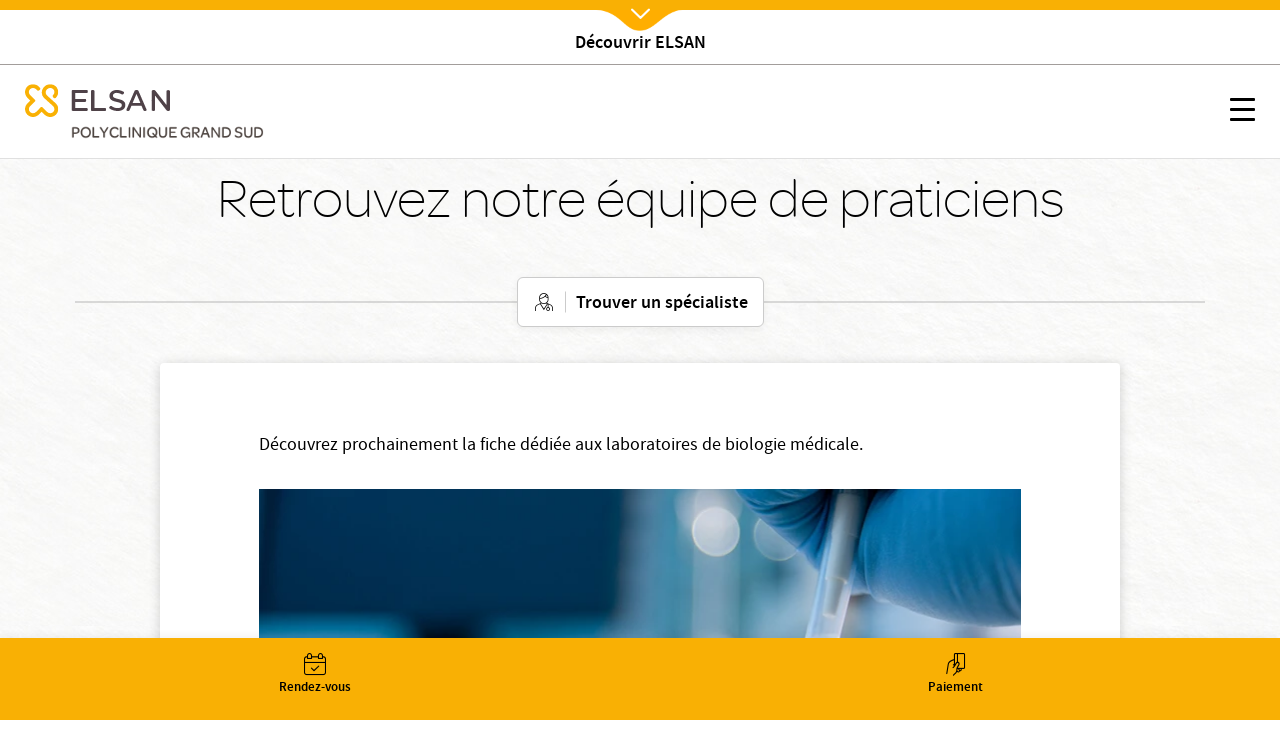

--- FILE ---
content_type: text/html; charset=UTF-8
request_url: https://www.elsan.care/fr/polyclinique-grand-sud/patients/laboratoire-de-biologie-medicale
body_size: 12055
content:
<!DOCTYPE html>
<html lang="fr" dir="ltr" prefix="content: http://purl.org/rss/1.0/modules/content/  dc: http://purl.org/dc/terms/  foaf: http://xmlns.com/foaf/0.1/  og: http://ogp.me/ns#  rdfs: http://www.w3.org/2000/01/rdf-schema#  schema: http://schema.org/  sioc: http://rdfs.org/sioc/ns#  sioct: http://rdfs.org/sioc/types#  skos: http://www.w3.org/2004/02/skos/core#  xsd: http://www.w3.org/2001/XMLSchema# ">
<head>
  <meta charset="utf-8" />
<meta name="description" content="Découvrez prochainement la fiche dédiée aux laboratoires de biologie médicale.  " />
<link rel="canonical" href="https://www.elsan.care/fr/polyclinique-grand-sud/patients/laboratoire-de-biologie-medicale" />
<link rel="image_src" href="https://res.cloudinary.com/void-elsan/image/upload/v1649771358/news/news_default.png" />
<meta name="referrer" content="strict-origin-when-cross-origin" />
<meta property="og:site_name" content="Elsan" />
<meta property="og:type" content="content" />
<meta property="og:url" content="https://www.elsan.care/fr/polyclinique-grand-sud/patients/laboratoire-de-biologie-medicale" />
<meta property="og:title" content="Laboratoire de biologie médicale | Elsan" />
<meta property="og:description" content="Découvrez prochainement la fiche dédiée aux laboratoires de biologie médicale.  " />
<meta property="og:image" content="https://res.cloudinary.com/void-elsan/image/upload/v1649771358/news/news_default.png" />
<meta property="og:image:type" content="image/png" />
<meta name="google-site-verification" content="WcAFjLR5n9ozj6FfBUtP9Vqhu3YzC8hwrjVrwZ_ym6w" />
<link rel="apple-touch-icon" sizes="180x180" href="/sites/default/files/favicons/apple-touch-icon.png"/>
<link rel="icon" type="image/png" sizes="32x32" href="/sites/default/files/favicons/favicon-32x32.png"/>
<link rel="icon" type="image/png" sizes="16x16" href="/sites/default/files/favicons/favicon-16x16.png"/>
<link rel="manifest" href="/sites/default/files/favicons/site.webmanifest"/>
<link rel="mask-icon" href="/sites/default/files/favicons/safari-pinned-tab.svg" color="#f9b004"/>
<meta name="msapplication-TileColor" content="#ffffff"/>
<meta name="theme-color" content="#ffffff"/>
<meta name="favicon-generator" content="Drupal responsive_favicons + realfavicongenerator.net" />
<meta name="Generator" content="Drupal 10 (https://www.drupal.org)" />
<meta name="MobileOptimized" content="width" />
<meta name="HandheldFriendly" content="true" />
<meta name="viewport" content="width=device-width, initial-scale=1, maximum-scale=1, user-scalable=no, shrink-to-fit=no" />
<script src="/sites/default/files/google_tag/gtm_general/google_tag.script.js?t99h4y" defer></script>
<script>window.a2a_config=window.a2a_config||{};a2a_config.callbacks=[];a2a_config.overlays=[];a2a_config.templates={};a2a_config.no_3p=1;</script>

    <title>Laboratoire de biologie médicale | Polyclinique Grand Sud | Elsan</title>
    <style>.wow {visibility: hidden;}</style>
    <script src="https://analytics.ahrefs.com/analytics.js" data-key="SYz5fEOW5C7jvJm7QSEMEA" async></script>
    <link rel="stylesheet" media="all" href="/sites/default/files/css/css_e2Qw5PtB_JiYDHhnm_2u0mW2U3FbLo0rNcwqufqLCos.css?delta=0&amp;language=fr&amp;theme=vactory&amp;include=eJxtikEKgDAMBD9UmidJbFcsNo2YqPT3injTyzIzLOfsyq0TvxCnTZsH01S4DoJceKilLUbT3fmEqSAmlVUb_o_fFH2GIFg3h9DIhnBwct06mfd6W8Fp9GwUzXvFBTjaPHc" />
<link rel="stylesheet" media="all" href="//cdnjs.cloudflare.com/ajax/libs/font-awesome/6.6.0/css/all.min.css" />
<link rel="stylesheet" media="all" href="/sites/default/files/css/css_WbgORGLo8GjyQFRJc3s3yMu9b1gqxgxxiGZJTd-aM4c.css?delta=2&amp;language=fr&amp;theme=vactory&amp;include=eJxtikEKgDAMBD9UmidJbFcsNo2YqPT3injTyzIzLOfsyq0TvxCnTZsH01S4DoJceKilLUbT3fmEqSAmlVUb_o_fFH2GIFg3h9DIhnBwct06mfd6W8Fp9GwUzXvFBTjaPHc" />
<link rel="stylesheet" media="all" href="/sites/default/files/css/css_OJCt_HT9DVhnCu7PQu0_a72szmvCuXUjzSicw64SRZc.css?delta=3&amp;language=fr&amp;theme=vactory&amp;include=eJxtikEKgDAMBD9UmidJbFcsNo2YqPT3injTyzIzLOfsyq0TvxCnTZsH01S4DoJceKilLUbT3fmEqSAmlVUb_o_fFH2GIFg3h9DIhnBwct06mfd6W8Fp9GwUzXvFBTjaPHc" />

    
  </head>
<body class="vh-header-9 path--node page--elsan-specialites">
<a href="#main-content" class="visually-hidden focusable">
  Aller au contenu principal
</a>
<noscript><iframe src="https://www.googletagmanager.com/ns.html?id=GTM-PDM2WSP" height="0" width="0" style="display:none;visibility:hidden"></iframe></noscript>
  <div class="dialog-off-canvas-main-canvas" data-off-canvas-main-canvas>
    

      
<div class="block_breadcrumb container block block--filsdariane">
  
    
  <div class="block__content">
            <nav role="navigation" class="c-breadcrumb" aria-labelledby="system-breadcrumb">
    <span id="system-breadcrumb" class="visually-hidden">Fil d'Ariane</span>
    <ol class="breadcrumb">
              <li class="breadcrumb-item">
                      <a href="/fr">Accueil</a>
                  </li>
              <li class="breadcrumb-item">
                      <a href="/fr/polyclinique-grand-sud">Polyclinique grand sud</a>
                  </li>
              <li class="breadcrumb-item">
                      Patients
                  </li>
              <li class="breadcrumb-item">
                      Laboratoire de biologie medicale
                  </li>
          </ol>
  </nav>
  <script type="application/ld+json">
    {
      "@context": "https://schema.org",
      "@type": "BreadcrumbList",
      "itemListElement": [
                            {
          "@type": "ListItem",
          "position": "1",
          "name": "Accueil",
          "item": "https://elsan.care//fr"
          } ,
                            {
          "@type": "ListItem",
          "position": "2",
          "name": "Polyclinique grand sud",
          "item": "https://elsan.care//fr/polyclinique-grand-sud"
          } ,
                            {
          "@type": "ListItem",
          "position": "3",
          "name": "Patients",
          "item": "https://elsan.care/"
          } ,
                            {
          "@type": "ListItem",
          "position": "4",
          "name": "Laboratoire de biologie medicale",
          "item": "https://elsan.care/"
          } 
                ]
    }
  </script>


      </div>
</div>

<div class="block block--vactoryheaderblockv5">
  
    
  <div class="block__content">
          






  <div id="vh-header_etablissement" class="vh-header vh-variant4 elsan_header_global ">
    <div class="container-fluid">
      <div class="vh-layout d-flex align-items-start flex-column">
        <div class="vh-header--branding d-flex align-items-center justify-content-between">
          <a class="navbar-brand d-flex align-items-2xl-center" href="/fr" id="cta_nav_global_logo">
            <div class="vh-header--svg d-flex align-items-center">
    <?xml version="1.0" encoding="UTF-8" standalone="no"?>
    <svg class="elsan_logo_svg" viewBox="0 0 143 33" version="1.1" xmlns="http://www.w3.org/2000/svg"
         xmlns:xlink="http://www.w3.org/1999/xlink">
      <title>Elsan</title>
      <defs>
        <polygon id="path-1"
                 points="0 0.17472978 32.7893617 0.17472978 32.7893617 32.9997894 0 32.9997894"></polygon>
      </defs>
      <g id="Symbols" stroke="none" stroke-width="1" fill="none" fill-rule="evenodd">
        <g id="Logo/Elsan/Groupe/Color" transform="translate(-1.000000, -4.000000)">
          <g id="Logo-elsan" transform="translate(1.000000, 4.000000)">
            <g id="Group-3">
              <mask id="mask-2" fill="white">
                <use xlink:href="#path-1"></use>
              </mask>
              <g id="Clip-2"></g>
              <path class="svg-img"
                    d="M10.8829787,28.015034 C9.23297872,29.664683 6.49468085,29.6299277 4.87978723,27.8746085 C3.37021277,26.2242574 3.54574468,23.6618426 5.12553191,22.0820553 L9.82978723,17.3774489 C10.2861702,16.921066 10.2861702,16.2189383 9.82978723,15.7629064 L5.09042553,11.0937574 C4.35319149,10.3565234 3.86170213,9.3384383 3.79148936,8.28524681 C3.7212766,7.09127872 4.21276596,5.93311915 5.05531915,5.09056596 C6.67021277,3.54588511 9.33829787,3.68631064 10.9180851,5.23099149 L12.006383,6.31928936 C12.462766,6.77567234 12.8489362,6.74021489 13.3053191,6.63524681 C14.0074468,6.45971489 14.9553191,5.58205532 15.0606383,4.84482128 C15.0957447,4.56397021 15.2010638,4.21290638 14.8148936,3.82673617 C14.3234043,3.33524681 13.6212766,2.63311915 13.6212766,2.63311915 C12.0765957,1.0884383 10.0053191,0.17567234 7.8287234,0.17567234 C5.40638298,0.210778723 3.12446809,1.29872553 1.61489362,3.30014043 C0.772340426,4.3884383 0.245744681,5.65226809 0.070212766,7.02141702 C-0.245744681,9.51397021 0.561702128,11.9363106 2.31702128,13.6916298 L5.23085106,16.6054596 L2.31702128,19.5192894 C-0.772340426,22.6086511 -0.772340426,27.6285128 2.31702128,30.6831191 C3.86170213,32.2278 5.89787234,32.9997894 7.89893617,32.9997894 C9.9,32.9997894 11.9361702,32.2278 13.4808511,30.6831191 L16.3946809,27.7692894 L19.3085106,30.6831191 C20.8531915,32.2278 22.8893617,32.9997894 24.8904255,32.9997894 C26.9265957,32.9997894 28.9276596,32.2278 30.4723404,30.6831191 C33.5617021,27.5937574 33.5617021,22.5735447 30.4723404,19.5192894 C30.437234,19.4838319 30.437234,19.4838319 30.4021277,19.4490766 L21.5553191,11.3395021 C19.9404255,9.72425745 19.9404255,7.09127872 21.5553191,5.51149149 L21.8361702,5.23099149 C23.4510638,3.61609787 26.0489362,3.51077872 27.6989362,5.05545957 C29.3840426,6.63524681 29.4191489,9.30333191 27.8393617,10.9529809 C27.8042553,10.9884383 27.7340426,11.0586511 27.5234043,11.3040447 C27.0319149,11.7958851 27.2425532,12.7437574 27.8744681,13.4809915 C28.5765957,14.2533319 29.6297872,14.4990766 30.1914894,13.9370234 C30.3319149,13.7969489 30.437234,13.7267362 30.437234,13.6916298 C32.1925532,11.9363106 33,9.54872553 32.6840426,7.02141702 C32.5085106,5.6870234 31.9819149,4.3884383 31.1393617,3.30014043 C29.6297872,1.33418298 27.3478723,0.21042766 24.9255319,0.17567234 C22.7489362,0.140565957 20.6776596,1.0884383 19.1329787,2.63311915 L19.0276596,2.7384383 C17.5531915,4.21290638 16.6404255,6.14375745 16.5702128,8.17992766 C16.5,10.3912787 17.3074468,12.4976617 18.887234,14.0426936 L18.9223404,14.0778 L18.9574468,14.1125553 L27.8042553,22.2224809 C29.4542553,23.9075872 29.3840426,26.6107787 27.6287234,28.190566 C25.9787234,29.664683 23.4159574,29.5246085 21.8361702,27.9448213 L17.1319149,23.2402149 C16.6755319,22.784183 15.9734043,22.784183 15.5170213,23.2402149 L10.8829787,28.015034 Z"
                    id="Fill-1" mask="url(#mask-2)"></path>
            </g>
            <path class="svg-letter"
                  d="M92.0570059,15.00491 C87.8984417,14.0425532 86.741276,13.3207856 86.741276,11.5679214 L86.741276,11.4991817 C86.741276,9.95253682 88.260056,8.85270049 90.4659031,8.85270049 C92.1293287,8.85270049 93.7927544,9.36824877 95.4923415,10.3649755 C95.9262787,10.6399345 96.0709244,10.5711948 96.5406613,10.3306056 C97.0830827,10.0556465 97.5897043,9.33387889 97.6620272,8.71522095 C97.6981886,8.23404255 97.6620272,8.06219313 97.3004129,7.82160393 C95.3115344,6.58428805 93.1053257,6 90.5740257,6 C86.3073389,6 83.3059404,8.40589198 83.3059404,11.8428805 L83.3059404,11.9116203 C83.3059404,15.589198 85.8010789,16.8952537 90.4297416,17.9263502 C94.2990144,18.7855974 95.4923415,19.5417349 95.4923415,21.2602291 L95.4923415,21.3289689 C95.4923415,23.0130933 93.9012387,24.1129296 91.4422616,24.1129296 C89.2364145,24.1129296 87.2836974,23.4599018 85.3671418,22.0851064 C84.9690045,21.7757774 84.8247204,21.8445172 84.3184604,22.0163666 C83.776039,22.2225859 83.1974561,22.9099836 83.0528104,23.5630115 C82.9443261,24.0441899 82.9801259,24.2160393 83.3782633,24.5253682 L83.4144247,24.5253682 C85.7287561,26.1407529 88.4770246,27 91.3699388,27 C95.9982399,27 99,24.6284779 99,20.98527 L99,20.9165303 C98.9276771,17.7888707 97.0111215,16.1391162 92.0570059,15.00491"
                  id="Fill-4"></path>
            <path class="svg-letter"
                  d="M78.9489384,27 C79.4561726,27 79.5289969,26.8940731 79.7826139,26.4350567 C80.072462,25.9407314 80.072462,25.0580076 79.7826139,24.4930643 C79.5289969,24.0340479 79.4203039,23.9281211 78.9489384,23.9281211 L68.5144079,23.9281211 L68.5144079,7.54476671 L68.5144079,7.15636822 C68.5144079,6.62673392 68.3694838,6.52080706 67.8622497,6.23833544 C67.3187846,5.92055485 66.3046786,5.92055485 65.6521582,6.23833544 C65.144924,6.48549811 65,6.62673392 65,7.15636822 L65,7.54476671 L65,25.9054224 C65,26.4703657 65.4710031,26.964691 66.0869303,26.964691 L78.9489384,26.964691 L78.9489384,27 Z"
                  id="Fill-6"></path>
            <path class="svg-letter"
                  d="M60.8468468,27 C61.3153153,27 61.4234234,26.8944724 61.6756757,26.4371859 C61.963964,25.9447236 61.963964,25.1005025 61.6756757,24.5376884 C61.4234234,24.1155779 61.3153153,23.9748744 60.8468468,23.9748744 L49.4594595,23.9748744 L49.4594595,17.9246231 L59.2972973,17.9246231 C59.7657658,17.9246231 59.8738739,17.8190955 60.1261261,17.361809 C60.4144144,16.8693467 60.4144144,16.0251256 60.1261261,15.4623116 C59.8738739,15.040201 59.7657658,14.8994975 59.2972973,14.8994975 L49.4594595,14.8994975 L49.4594595,9.02512563 L60.954955,9.02512563 C61.4234234,9.02512563 61.5315315,8.91959799 61.7837838,8.46231156 C62.0720721,7.96984925 62.0720721,7.12562814 61.7837838,6.56281407 C61.5315315,6.14070352 61.4234234,6 60.954955,6 L47.0810811,6 C46.5045045,6 46,6.45728643 46,7.05527638 L46,25.839196 C46,26.4020101 46.4684685,26.8944724 47.0810811,26.8944724 L60.8468468,26.8944724 L60.8468468,27 Z"
                  id="Fill-8"></path>
            <path class="svg-letter"
                  d="M125,16 C125,16.4780625 125.096774,16.573675 125.516129,16.7967709 C126,17.0517376 126.870968,17.0832897 127.451613,16.7967709 C127.903226,16.573675 128,16.4461917 128,16"
                  id="Fill-10"></path>
            <path class="svg-letter"
                  d="M142.930368,25.7056604 L142.930368,8.13081761 L142.930368,7.21509434 C142.930368,6.72201258 142.791103,6.58113208 142.338491,6.33459119 C141.711799,6.01761006 140.77176,6.05283019 140.249516,6.33459119 C139.762089,6.6163522 139.65764,6.68679245 139.65764,7.21509434 L139.65764,8.13081761 L139.65764,21.127044 L129.073501,7.28553459 C128.690522,6.7572327 128.411992,6.40503145 128.098646,6.26415094 C127.367505,5.91194969 126.288201,5.91194969 125.696325,6.26415094 C125.139265,6.58113208 125,6.68679245 125,7.28553459 L125,7.39119497 L125,25.7056604 L125,25.881761 C125,26.4100629 125.139265,26.5157233 125.591876,26.7622642 C126.11412,27.0440252 127.054159,27.0792453 127.680851,26.7622642 C128.168279,26.5157233 128.272727,26.3748428 128.272727,25.881761 L128.272727,25.7056604 L128.272727,11.5471698 L139.135397,25.7056604 C139.553191,26.2339623 139.866538,26.6213836 140.145068,26.7622642 C140.806576,27.0792453 141.781431,27.0792453 142.338491,26.7622642 C142.860735,26.4805031 143,26.3748428 143,25.8113208 L143,25.7056604 L142.930368,25.7056604 Z"
                  id="Fill-12"></path>
            <path class="svg-letter"
                  d="M106.153008,18.9692737 L109.958226,9.9030338 L113.797726,18.9692737 L106.153008,18.9692737 Z M119.899789,25.5501738 L112.117602,7.34768432 C111.809414,6.61258378 111.809414,6.61258378 111.260571,6.26253591 C110.643851,5.91248803 109.51257,5.91248803 108.758383,6.26253591 C108.278102,6.50721937 108.175258,6.64758857 107.86707,7.34768432 L100.085226,25.5501738 C99.9138202,25.9702312 99.9823827,26.495303 100.461977,26.7399865 C101.07904,27.0553796 101.970695,27.0900344 102.484914,26.8099961 C102.861665,26.6003174 103.101976,26.3202791 103.273383,25.9002217 L103.341945,25.7251977 L104.953164,21.8746711 L114.962946,21.8746711 L116.540226,25.6898429 L116.608789,25.8302121 C116.780195,26.2502695 117.054445,26.5649626 117.431196,26.7753413 C117.980039,27.0553796 118.90529,27.0553796 119.522695,26.7053318 C120.00229,26.4599482 120.105133,26.005236 119.899789,25.5501738 Z"
                  id="Fill-14"></path>
          </g>
        </g>
      </g>
    </svg>

  </div>
          </a>
          <div class="vh-header-image-animate d-none d-2xl-block">
            <a href="/fr"><img src="/themes/vactory/assets/img/animated_header_image.gif" alt="Dévouvrez l'expérience Elsan"></a>
          </div>
          <div class="vh-hamburger d-2xl-none">
            <!-- @todo: twig this -->
            <button id="vhm-hamburger-btn" class="hamburger hamburger--collapse js-offcanvas-trigger"
                    type="button" aria-label="Menu" role="button"
                    data-offcanvas-trigger="vhm"
                    aria-controls="navigation" aria-expanded="true/false">
                        <span class="hamburger-box">
                        <span class="hamburger-inner"></span>
                        </span>
            </button>
          </div>
        </div>

        <div class="vh-header--menu-wrapper d-flex align-items-center justify-content-2xl-between flex-column flex-2xl-row">
          <div class="vh-header--menu">
            <div class="header__line loaded d-none d-2xl-block"></div>
                
  <nav class="nav nav-pills">
                                                <a class="nav-link  " href="/fr/groupe" id="cta_nav_local_">
          Groupe
        </a>
                                                      <a class="nav-link  " href="/fr/patients" id="cta_nav_local_">
          Patients
        </a>
                                                      <a class="nav-link  " href="/fr/medecins" id="cta_nav_local_">
          Médecins
        </a>
                                                      <div class="menu-dropdown-wrapper full-sub-menu">
          <a href="#" class="nav-link dropdown-toggle menu__link" id="menu_item_index" role="button" data-toggle="dropdown" aria-haspopup="true" aria-expanded="false">Pathologies et traitements</a>
          <div class="dropdown-menu menu-sub--1 menu-wrapper" aria-labelledby="menu_item_index">
                                                    <a href="/fr/pathologie-et-traitement/biologie-medicale" class="dropdown-item">Biologie médicale</a>
                                        <a href="/fr/pathologie-et-traitement/cancers" class="dropdown-item">Cancers</a>
                                        <a href="/fr/pathologie-et-traitement/chirurgie-esthetique" class="dropdown-item">Chirurgie esthétique et reconstructrice</a>
                                        <a href="/fr/pathologie-et-traitement/imagerie-medicale" class="dropdown-item">Imagerie médicale</a>
                                        <a href="/fr/pathologie-et-traitement/IST-MST" class="dropdown-item">IST MST</a>
                                        <a href="/fr/pathologie-et-traitement/maladies-cardiovasculaires" class="dropdown-item">Maladies cardiaques</a>
                                        <a href="/fr/pathologie-et-traitement/maladie-digestive" class="dropdown-item">Maladies digestives</a>
                                        <a href="/fr/pathologie-et-traitement/maladies-poumons" class="dropdown-item">Maladies des poumons</a>
                                        <a href="/fr/pathologie-et-traitement/maladies-endocriniennes" class="dropdown-item">Maladies endocriniennes</a>
                                        <a href="/fr/pathologie-et-traitement/maladies-du-foie" class="dropdown-item">Maladies du foie</a>
                                        <a href="/fr/pathologie-et-traitement/maladies-gynecologiques" class="dropdown-item">Maladies gynécologiques</a>
                                        <a href="/fr/pathologie-et-traitement/maladies-infantiles-et-genetiques" class="dropdown-item">Maladies infantiles et génétiques</a>
                                        <a href="/fr/pathologie-et-traitement/maladies-infectieuses-et-tropicales" class="dropdown-item">Maladies infectieuses</a>
                                        <a href="/fr/pathologie-et-traitement/maladie-mentale" class="dropdown-item">Maladies mentales</a>
                                        <a href="/fr/pathologie-et-traitement/maladies-des-muscles" class="dropdown-item">Maladies des muscles</a>
                                        <a href="/fr/pathologie-et-traitement/maladies-neurologiques" class="dropdown-item">Maladies neurologiques</a>
                                        <a href="/fr/pathologie-et-traitement/maladies-orl" class="dropdown-item">Maladies ORL</a>
                                        <a href="/fr/pathologie-et-traitement/maladies-des-os" class="dropdown-item">Maladies des os et articulations</a>
                                        <a href="/fr/pathologie-et-traitement/maladies-de-la-peau" class="dropdown-item">Maladies de la peau</a>
                                        <a href="/fr/pathologie-et-traitement/maladies-des-pieds" class="dropdown-item">Maladies du pied</a>
                                        <a href="/fr/pathologie-et-traitement/maladies-urinaires" class="dropdown-item">Maladies urinaires</a>
                                        <a href="/fr/pathologie-et-traitement/maladies-troubles-sommeil" class="dropdown-item">Maladies du sommeil</a>
                                        <a href="/fr/pathologie-et-traitement/maladies-vasculaires" class="dropdown-item">Maladies vasculaires</a>
                                        <a href="/fr/pathologie-et-traitement/maladies-des-yeux" class="dropdown-item">Maladies des yeux</a>
                                        <a href="/fr/pathologie-et-traitement/maternite" class="dropdown-item">Maternité</a>
                                        <a href="/fr/pathologie-et-traitement/maladies-generale" class="dropdown-item">Médecine générale</a>
                                        <a href="https://www.elsan.care/fr/pathologie-et-traitement/morsures-et-piqures" class="dropdown-item">Morsures et Piqûres</a>
                                        <a href="/fr/pathologie-et-traitement/odontologie" class="dropdown-item">Odontologie et chirurgie dentaire</a>
                                        <a href="/fr/pathologie-et-traitement/urgences-medicales" class="dropdown-item">Urgences médicales</a>
                                        <a href="/fr/pathologie-et-traitement/glossaire-medical" class="dropdown-item">Glossaire médical</a>
                                        <a href="/fr/podcast-nos-praticiens" class="dropdown-item">Podcasts Santé</a>
                      </div>
        </div>
                                                      <a class="nav-link  " href="/fr/candidats" id="cta_nav_local_">
          Candidats
        </a>
                                                      <a class="nav-link  " href="/fr/presse" id="cta_nav_local_">
          Presse
        </a>
                                                      <div class="menu-dropdown-wrapper full-sub-menu">
          <a href="#" class="nav-link dropdown-toggle menu__link" id="menu_item_index" role="button" data-toggle="dropdown" aria-haspopup="true" aria-expanded="false">Patients Internationaux</a>
          <div class="dropdown-menu menu-sub--1 menu-wrapper" aria-labelledby="menu_item_index">
                                                    <a href="https://www.elsan.care/fr/patients-internationaux/comment-se-faire-soigner-en-france" class="dropdown-item">Accueil</a>
                                        <a href="https://www.elsan.care/fr/patients-internationaux/procedure-admission" class="dropdown-item">Procédure d&#039;admission</a>
                                        <a href="https://www.elsan.care/fr/patients-internationaux/contact" class="dropdown-item">Nous contacter</a>
                                        <a href="https://www.elsan.care/fr/patients-internationaux/tourisme-medical" class="dropdown-item">Tourisme médical en France</a>
                                        <a href="https://www.elsan.care/fr/patients-internationaux/equipe" class="dropdown-item">L&#039;équipe</a>
                                        <a href="https://www.elsan.care/fr/Patient-internationaux/FAQ" class="dropdown-item">FAQ</a>
                      </div>
        </div>
                                                      <div class="menu-dropdown-wrapper full-sub-menu">
          <a href="#" class="nav-link dropdown-toggle menu__link" id="menu_item_index" role="button" data-toggle="dropdown" aria-haspopup="true" aria-expanded="false">Prévention entreprises</a>
          <div class="dropdown-menu menu-sub--1 menu-wrapper" aria-labelledby="menu_item_index">
                                                    <a href="https://www.elsan.care/fr/prevention-entreprises" class="dropdown-item">Accueil</a>
                                        <a href="https://www.elsan.care/fr/prevention/bilans-de-sante" class="dropdown-item">Bilans de santé</a>
                                        <a href="https://www.elsan.care/fr/prevention/depistage" class="dropdown-item">Dépistage</a>
                                        <a href="https://www.elsan.care/fr/prevention/sensibilisation" class="dropdown-item">Sensibilisation</a>
                                        <a href="https://www.elsan.care/fr/prevention/thematiques" class="dropdown-item">Thématiques</a>
                                        <a href="https://www.elsan.care/fr/prevention/grippe" class="dropdown-item">Vaccination grippe</a>
                                        <a href="https://prevention-entreprises.fr/#footer" class="dropdown-item">Contact</a>
                      </div>
        </div>
            </nav>
                      </div>

          <div class="vh-header--navigation--switcher d-flex d-column align-items-center">
            <div class="vh-header--navigation d-none d-2xl-flex d-column align-items-center">
              
                    <a href="/fr/contact" role="button" title="Contactez-nous" target="_parent"
       id="cta_nav_global_contact"
       data-toggle="tooltip"
       data-placement="top"
       class="btn btn-light">
      <i class="icon-email"></i>
          </a>
        <a href="/fr/annuaire" role="button" title="Rendez-vous" target="_parent"
       id="cta_nav_global_rdv"
       data-toggle="tooltip"
       data-placement="top"
       class="btn btn-light">
      <i class="icon-calendar-valide"></i>
          </a>
        <a href="https://elsan.paytweak.com/elsan.php" role="button" title="Paiement" target="_parent"
       id="cta_nav_global_paiement"
       data-toggle="tooltip"
       data-placement="top"
       class="btn btn-light">
      <i class="icon-paiement"></i>
          </a>
  

            </div>
                      </div>
        </div>
      </div>
    </div>
    <div class="vh-header--top bottom">
      <div class="click-link">
        <a href="/fr" class="d-inline-flex align-items-center flex-column elsan_header_global_show">
          <i class="icon-close"></i>
        </a>
      </div>
    </div>
  </div>




  <header id="vh-header" class="vh-header vh-variant4">
    <div class="fixed-sticky-header">
              <div class="vh-header--top">
          <div class="click-link">
                                      <a href="/fr" class="d-inline-flex align-items-center flex-column elsan_header_global_show">
                <i class="icon-chevrons-down"></i>
                <span>Découvrir ELSAN</span>
              </a>
                      </div>
        </div>
            <div class="container-fluid">
        <div class="vh-layout d-flex align-items-start flex-column etablissement-exist ">
          <div class="vh-header--branding d-flex align-items-center justify-content-between etablissement-exist">
                                                                  <a class="navbar-brand d-flex align-items-2xl-center flex-column flex-2xl-row"
                 id="cta_nav_local_logo"
                 href="/fr/polyclinique-grand-sud">
                <div class="vh-header--svg d-flex align-items-center">
    <?xml version="1.0" encoding="UTF-8" standalone="no"?>
    <svg class="elsan_logo_svg" viewBox="0 0 143 33" version="1.1" xmlns="http://www.w3.org/2000/svg"
         xmlns:xlink="http://www.w3.org/1999/xlink">
      <title>Elsan</title>
      <defs>
        <polygon id="path-1"
                 points="0 0.17472978 32.7893617 0.17472978 32.7893617 32.9997894 0 32.9997894"></polygon>
      </defs>
      <g id="Symbols" stroke="none" stroke-width="1" fill="none" fill-rule="evenodd">
        <g id="Logo/Elsan/Groupe/Color" transform="translate(-1.000000, -4.000000)">
          <g id="Logo-elsan" transform="translate(1.000000, 4.000000)">
            <g id="Group-3">
              <mask id="mask-2" fill="white">
                <use xlink:href="#path-1"></use>
              </mask>
              <g id="Clip-2"></g>
              <path class="svg-img"
                    d="M10.8829787,28.015034 C9.23297872,29.664683 6.49468085,29.6299277 4.87978723,27.8746085 C3.37021277,26.2242574 3.54574468,23.6618426 5.12553191,22.0820553 L9.82978723,17.3774489 C10.2861702,16.921066 10.2861702,16.2189383 9.82978723,15.7629064 L5.09042553,11.0937574 C4.35319149,10.3565234 3.86170213,9.3384383 3.79148936,8.28524681 C3.7212766,7.09127872 4.21276596,5.93311915 5.05531915,5.09056596 C6.67021277,3.54588511 9.33829787,3.68631064 10.9180851,5.23099149 L12.006383,6.31928936 C12.462766,6.77567234 12.8489362,6.74021489 13.3053191,6.63524681 C14.0074468,6.45971489 14.9553191,5.58205532 15.0606383,4.84482128 C15.0957447,4.56397021 15.2010638,4.21290638 14.8148936,3.82673617 C14.3234043,3.33524681 13.6212766,2.63311915 13.6212766,2.63311915 C12.0765957,1.0884383 10.0053191,0.17567234 7.8287234,0.17567234 C5.40638298,0.210778723 3.12446809,1.29872553 1.61489362,3.30014043 C0.772340426,4.3884383 0.245744681,5.65226809 0.070212766,7.02141702 C-0.245744681,9.51397021 0.561702128,11.9363106 2.31702128,13.6916298 L5.23085106,16.6054596 L2.31702128,19.5192894 C-0.772340426,22.6086511 -0.772340426,27.6285128 2.31702128,30.6831191 C3.86170213,32.2278 5.89787234,32.9997894 7.89893617,32.9997894 C9.9,32.9997894 11.9361702,32.2278 13.4808511,30.6831191 L16.3946809,27.7692894 L19.3085106,30.6831191 C20.8531915,32.2278 22.8893617,32.9997894 24.8904255,32.9997894 C26.9265957,32.9997894 28.9276596,32.2278 30.4723404,30.6831191 C33.5617021,27.5937574 33.5617021,22.5735447 30.4723404,19.5192894 C30.437234,19.4838319 30.437234,19.4838319 30.4021277,19.4490766 L21.5553191,11.3395021 C19.9404255,9.72425745 19.9404255,7.09127872 21.5553191,5.51149149 L21.8361702,5.23099149 C23.4510638,3.61609787 26.0489362,3.51077872 27.6989362,5.05545957 C29.3840426,6.63524681 29.4191489,9.30333191 27.8393617,10.9529809 C27.8042553,10.9884383 27.7340426,11.0586511 27.5234043,11.3040447 C27.0319149,11.7958851 27.2425532,12.7437574 27.8744681,13.4809915 C28.5765957,14.2533319 29.6297872,14.4990766 30.1914894,13.9370234 C30.3319149,13.7969489 30.437234,13.7267362 30.437234,13.6916298 C32.1925532,11.9363106 33,9.54872553 32.6840426,7.02141702 C32.5085106,5.6870234 31.9819149,4.3884383 31.1393617,3.30014043 C29.6297872,1.33418298 27.3478723,0.21042766 24.9255319,0.17567234 C22.7489362,0.140565957 20.6776596,1.0884383 19.1329787,2.63311915 L19.0276596,2.7384383 C17.5531915,4.21290638 16.6404255,6.14375745 16.5702128,8.17992766 C16.5,10.3912787 17.3074468,12.4976617 18.887234,14.0426936 L18.9223404,14.0778 L18.9574468,14.1125553 L27.8042553,22.2224809 C29.4542553,23.9075872 29.3840426,26.6107787 27.6287234,28.190566 C25.9787234,29.664683 23.4159574,29.5246085 21.8361702,27.9448213 L17.1319149,23.2402149 C16.6755319,22.784183 15.9734043,22.784183 15.5170213,23.2402149 L10.8829787,28.015034 Z"
                    id="Fill-1" mask="url(#mask-2)"></path>
            </g>
            <path class="svg-letter"
                  d="M92.0570059,15.00491 C87.8984417,14.0425532 86.741276,13.3207856 86.741276,11.5679214 L86.741276,11.4991817 C86.741276,9.95253682 88.260056,8.85270049 90.4659031,8.85270049 C92.1293287,8.85270049 93.7927544,9.36824877 95.4923415,10.3649755 C95.9262787,10.6399345 96.0709244,10.5711948 96.5406613,10.3306056 C97.0830827,10.0556465 97.5897043,9.33387889 97.6620272,8.71522095 C97.6981886,8.23404255 97.6620272,8.06219313 97.3004129,7.82160393 C95.3115344,6.58428805 93.1053257,6 90.5740257,6 C86.3073389,6 83.3059404,8.40589198 83.3059404,11.8428805 L83.3059404,11.9116203 C83.3059404,15.589198 85.8010789,16.8952537 90.4297416,17.9263502 C94.2990144,18.7855974 95.4923415,19.5417349 95.4923415,21.2602291 L95.4923415,21.3289689 C95.4923415,23.0130933 93.9012387,24.1129296 91.4422616,24.1129296 C89.2364145,24.1129296 87.2836974,23.4599018 85.3671418,22.0851064 C84.9690045,21.7757774 84.8247204,21.8445172 84.3184604,22.0163666 C83.776039,22.2225859 83.1974561,22.9099836 83.0528104,23.5630115 C82.9443261,24.0441899 82.9801259,24.2160393 83.3782633,24.5253682 L83.4144247,24.5253682 C85.7287561,26.1407529 88.4770246,27 91.3699388,27 C95.9982399,27 99,24.6284779 99,20.98527 L99,20.9165303 C98.9276771,17.7888707 97.0111215,16.1391162 92.0570059,15.00491"
                  id="Fill-4"></path>
            <path class="svg-letter"
                  d="M78.9489384,27 C79.4561726,27 79.5289969,26.8940731 79.7826139,26.4350567 C80.072462,25.9407314 80.072462,25.0580076 79.7826139,24.4930643 C79.5289969,24.0340479 79.4203039,23.9281211 78.9489384,23.9281211 L68.5144079,23.9281211 L68.5144079,7.54476671 L68.5144079,7.15636822 C68.5144079,6.62673392 68.3694838,6.52080706 67.8622497,6.23833544 C67.3187846,5.92055485 66.3046786,5.92055485 65.6521582,6.23833544 C65.144924,6.48549811 65,6.62673392 65,7.15636822 L65,7.54476671 L65,25.9054224 C65,26.4703657 65.4710031,26.964691 66.0869303,26.964691 L78.9489384,26.964691 L78.9489384,27 Z"
                  id="Fill-6"></path>
            <path class="svg-letter"
                  d="M60.8468468,27 C61.3153153,27 61.4234234,26.8944724 61.6756757,26.4371859 C61.963964,25.9447236 61.963964,25.1005025 61.6756757,24.5376884 C61.4234234,24.1155779 61.3153153,23.9748744 60.8468468,23.9748744 L49.4594595,23.9748744 L49.4594595,17.9246231 L59.2972973,17.9246231 C59.7657658,17.9246231 59.8738739,17.8190955 60.1261261,17.361809 C60.4144144,16.8693467 60.4144144,16.0251256 60.1261261,15.4623116 C59.8738739,15.040201 59.7657658,14.8994975 59.2972973,14.8994975 L49.4594595,14.8994975 L49.4594595,9.02512563 L60.954955,9.02512563 C61.4234234,9.02512563 61.5315315,8.91959799 61.7837838,8.46231156 C62.0720721,7.96984925 62.0720721,7.12562814 61.7837838,6.56281407 C61.5315315,6.14070352 61.4234234,6 60.954955,6 L47.0810811,6 C46.5045045,6 46,6.45728643 46,7.05527638 L46,25.839196 C46,26.4020101 46.4684685,26.8944724 47.0810811,26.8944724 L60.8468468,26.8944724 L60.8468468,27 Z"
                  id="Fill-8"></path>
            <path class="svg-letter"
                  d="M125,16 C125,16.4780625 125.096774,16.573675 125.516129,16.7967709 C126,17.0517376 126.870968,17.0832897 127.451613,16.7967709 C127.903226,16.573675 128,16.4461917 128,16"
                  id="Fill-10"></path>
            <path class="svg-letter"
                  d="M142.930368,25.7056604 L142.930368,8.13081761 L142.930368,7.21509434 C142.930368,6.72201258 142.791103,6.58113208 142.338491,6.33459119 C141.711799,6.01761006 140.77176,6.05283019 140.249516,6.33459119 C139.762089,6.6163522 139.65764,6.68679245 139.65764,7.21509434 L139.65764,8.13081761 L139.65764,21.127044 L129.073501,7.28553459 C128.690522,6.7572327 128.411992,6.40503145 128.098646,6.26415094 C127.367505,5.91194969 126.288201,5.91194969 125.696325,6.26415094 C125.139265,6.58113208 125,6.68679245 125,7.28553459 L125,7.39119497 L125,25.7056604 L125,25.881761 C125,26.4100629 125.139265,26.5157233 125.591876,26.7622642 C126.11412,27.0440252 127.054159,27.0792453 127.680851,26.7622642 C128.168279,26.5157233 128.272727,26.3748428 128.272727,25.881761 L128.272727,25.7056604 L128.272727,11.5471698 L139.135397,25.7056604 C139.553191,26.2339623 139.866538,26.6213836 140.145068,26.7622642 C140.806576,27.0792453 141.781431,27.0792453 142.338491,26.7622642 C142.860735,26.4805031 143,26.3748428 143,25.8113208 L143,25.7056604 L142.930368,25.7056604 Z"
                  id="Fill-12"></path>
            <path class="svg-letter"
                  d="M106.153008,18.9692737 L109.958226,9.9030338 L113.797726,18.9692737 L106.153008,18.9692737 Z M119.899789,25.5501738 L112.117602,7.34768432 C111.809414,6.61258378 111.809414,6.61258378 111.260571,6.26253591 C110.643851,5.91248803 109.51257,5.91248803 108.758383,6.26253591 C108.278102,6.50721937 108.175258,6.64758857 107.86707,7.34768432 L100.085226,25.5501738 C99.9138202,25.9702312 99.9823827,26.495303 100.461977,26.7399865 C101.07904,27.0553796 101.970695,27.0900344 102.484914,26.8099961 C102.861665,26.6003174 103.101976,26.3202791 103.273383,25.9002217 L103.341945,25.7251977 L104.953164,21.8746711 L114.962946,21.8746711 L116.540226,25.6898429 L116.608789,25.8302121 C116.780195,26.2502695 117.054445,26.5649626 117.431196,26.7753413 C117.980039,27.0553796 118.90529,27.0553796 119.522695,26.7053318 C120.00229,26.4599482 120.105133,26.005236 119.899789,25.5501738 Z"
                  id="Fill-14"></path>
          </g>
        </g>
      </g>
    </svg>

  </div>
                                  <img class="etablissemnt-img" src="https://res.cloudinary.com/void-elsan/image/upload/v1654218018/logo/2020-10/logo-polyclinique-grand-sud.png" alt="Polyclinique Grand Sud">
                              </a>
              <div class="vh-hamburger d-2xl-none">
                <!-- @todo: twig this -->
                <button id="vhm-hamburger-btn"
                        class="hamburger hamburger--collapse js-offcanvas-trigger"
                        type="button" aria-label="Menu" role="button"
                        data-offcanvas-trigger="vhm"
                        aria-controls="navigation" aria-expanded="true/false">
                        <span class="hamburger-box">
                        <span class="hamburger-inner"></span>
                        </span>
                </button>
              </div>
                      </div>
          <div class="vh-header--menu-wrapper d-flex align-items-center justify-content-2xl-between flex-column flex-2xl-row pt-0 etablissement-exist">
            <div class="vh-header--top vh-header--top-menu d-block d-2xl-none">
              <div class="click-link">
                                                  <a href="/fr" class="d-inline-flex align-items-center flex-column elsan_header_global_show">
                    <i class="icon-chevrons-down"></i>
                    <span>Découvrir ELSAN</span>
                  </a>
                              </div>
            </div>
            <div class="vh-layout vh-layout--mobile d-block d-2xl-none container etablissement-exist">
              <div class="vh-header--branding vh-header--branding-menu d-flex align-items-center justify-content-between etablissement-exist">
                                                                    
                  <a class="navbar-brand d-flex align-items-2xl-center flex-column flex-2xl-row"
                     href="/fr/polyclinique-grand-sud">
                    <div class="vh-header--svg d-flex align-items-center">
    <?xml version="1.0" encoding="UTF-8" standalone="no"?>
    <svg class="elsan_logo_svg" viewBox="0 0 143 33" version="1.1" xmlns="http://www.w3.org/2000/svg"
         xmlns:xlink="http://www.w3.org/1999/xlink">
      <title>Elsan</title>
      <defs>
        <polygon id="path-1"
                 points="0 0.17472978 32.7893617 0.17472978 32.7893617 32.9997894 0 32.9997894"></polygon>
      </defs>
      <g id="Symbols" stroke="none" stroke-width="1" fill="none" fill-rule="evenodd">
        <g id="Logo/Elsan/Groupe/Color" transform="translate(-1.000000, -4.000000)">
          <g id="Logo-elsan" transform="translate(1.000000, 4.000000)">
            <g id="Group-3">
              <mask id="mask-2" fill="white">
                <use xlink:href="#path-1"></use>
              </mask>
              <g id="Clip-2"></g>
              <path class="svg-img"
                    d="M10.8829787,28.015034 C9.23297872,29.664683 6.49468085,29.6299277 4.87978723,27.8746085 C3.37021277,26.2242574 3.54574468,23.6618426 5.12553191,22.0820553 L9.82978723,17.3774489 C10.2861702,16.921066 10.2861702,16.2189383 9.82978723,15.7629064 L5.09042553,11.0937574 C4.35319149,10.3565234 3.86170213,9.3384383 3.79148936,8.28524681 C3.7212766,7.09127872 4.21276596,5.93311915 5.05531915,5.09056596 C6.67021277,3.54588511 9.33829787,3.68631064 10.9180851,5.23099149 L12.006383,6.31928936 C12.462766,6.77567234 12.8489362,6.74021489 13.3053191,6.63524681 C14.0074468,6.45971489 14.9553191,5.58205532 15.0606383,4.84482128 C15.0957447,4.56397021 15.2010638,4.21290638 14.8148936,3.82673617 C14.3234043,3.33524681 13.6212766,2.63311915 13.6212766,2.63311915 C12.0765957,1.0884383 10.0053191,0.17567234 7.8287234,0.17567234 C5.40638298,0.210778723 3.12446809,1.29872553 1.61489362,3.30014043 C0.772340426,4.3884383 0.245744681,5.65226809 0.070212766,7.02141702 C-0.245744681,9.51397021 0.561702128,11.9363106 2.31702128,13.6916298 L5.23085106,16.6054596 L2.31702128,19.5192894 C-0.772340426,22.6086511 -0.772340426,27.6285128 2.31702128,30.6831191 C3.86170213,32.2278 5.89787234,32.9997894 7.89893617,32.9997894 C9.9,32.9997894 11.9361702,32.2278 13.4808511,30.6831191 L16.3946809,27.7692894 L19.3085106,30.6831191 C20.8531915,32.2278 22.8893617,32.9997894 24.8904255,32.9997894 C26.9265957,32.9997894 28.9276596,32.2278 30.4723404,30.6831191 C33.5617021,27.5937574 33.5617021,22.5735447 30.4723404,19.5192894 C30.437234,19.4838319 30.437234,19.4838319 30.4021277,19.4490766 L21.5553191,11.3395021 C19.9404255,9.72425745 19.9404255,7.09127872 21.5553191,5.51149149 L21.8361702,5.23099149 C23.4510638,3.61609787 26.0489362,3.51077872 27.6989362,5.05545957 C29.3840426,6.63524681 29.4191489,9.30333191 27.8393617,10.9529809 C27.8042553,10.9884383 27.7340426,11.0586511 27.5234043,11.3040447 C27.0319149,11.7958851 27.2425532,12.7437574 27.8744681,13.4809915 C28.5765957,14.2533319 29.6297872,14.4990766 30.1914894,13.9370234 C30.3319149,13.7969489 30.437234,13.7267362 30.437234,13.6916298 C32.1925532,11.9363106 33,9.54872553 32.6840426,7.02141702 C32.5085106,5.6870234 31.9819149,4.3884383 31.1393617,3.30014043 C29.6297872,1.33418298 27.3478723,0.21042766 24.9255319,0.17567234 C22.7489362,0.140565957 20.6776596,1.0884383 19.1329787,2.63311915 L19.0276596,2.7384383 C17.5531915,4.21290638 16.6404255,6.14375745 16.5702128,8.17992766 C16.5,10.3912787 17.3074468,12.4976617 18.887234,14.0426936 L18.9223404,14.0778 L18.9574468,14.1125553 L27.8042553,22.2224809 C29.4542553,23.9075872 29.3840426,26.6107787 27.6287234,28.190566 C25.9787234,29.664683 23.4159574,29.5246085 21.8361702,27.9448213 L17.1319149,23.2402149 C16.6755319,22.784183 15.9734043,22.784183 15.5170213,23.2402149 L10.8829787,28.015034 Z"
                    id="Fill-1" mask="url(#mask-2)"></path>
            </g>
            <path class="svg-letter"
                  d="M92.0570059,15.00491 C87.8984417,14.0425532 86.741276,13.3207856 86.741276,11.5679214 L86.741276,11.4991817 C86.741276,9.95253682 88.260056,8.85270049 90.4659031,8.85270049 C92.1293287,8.85270049 93.7927544,9.36824877 95.4923415,10.3649755 C95.9262787,10.6399345 96.0709244,10.5711948 96.5406613,10.3306056 C97.0830827,10.0556465 97.5897043,9.33387889 97.6620272,8.71522095 C97.6981886,8.23404255 97.6620272,8.06219313 97.3004129,7.82160393 C95.3115344,6.58428805 93.1053257,6 90.5740257,6 C86.3073389,6 83.3059404,8.40589198 83.3059404,11.8428805 L83.3059404,11.9116203 C83.3059404,15.589198 85.8010789,16.8952537 90.4297416,17.9263502 C94.2990144,18.7855974 95.4923415,19.5417349 95.4923415,21.2602291 L95.4923415,21.3289689 C95.4923415,23.0130933 93.9012387,24.1129296 91.4422616,24.1129296 C89.2364145,24.1129296 87.2836974,23.4599018 85.3671418,22.0851064 C84.9690045,21.7757774 84.8247204,21.8445172 84.3184604,22.0163666 C83.776039,22.2225859 83.1974561,22.9099836 83.0528104,23.5630115 C82.9443261,24.0441899 82.9801259,24.2160393 83.3782633,24.5253682 L83.4144247,24.5253682 C85.7287561,26.1407529 88.4770246,27 91.3699388,27 C95.9982399,27 99,24.6284779 99,20.98527 L99,20.9165303 C98.9276771,17.7888707 97.0111215,16.1391162 92.0570059,15.00491"
                  id="Fill-4"></path>
            <path class="svg-letter"
                  d="M78.9489384,27 C79.4561726,27 79.5289969,26.8940731 79.7826139,26.4350567 C80.072462,25.9407314 80.072462,25.0580076 79.7826139,24.4930643 C79.5289969,24.0340479 79.4203039,23.9281211 78.9489384,23.9281211 L68.5144079,23.9281211 L68.5144079,7.54476671 L68.5144079,7.15636822 C68.5144079,6.62673392 68.3694838,6.52080706 67.8622497,6.23833544 C67.3187846,5.92055485 66.3046786,5.92055485 65.6521582,6.23833544 C65.144924,6.48549811 65,6.62673392 65,7.15636822 L65,7.54476671 L65,25.9054224 C65,26.4703657 65.4710031,26.964691 66.0869303,26.964691 L78.9489384,26.964691 L78.9489384,27 Z"
                  id="Fill-6"></path>
            <path class="svg-letter"
                  d="M60.8468468,27 C61.3153153,27 61.4234234,26.8944724 61.6756757,26.4371859 C61.963964,25.9447236 61.963964,25.1005025 61.6756757,24.5376884 C61.4234234,24.1155779 61.3153153,23.9748744 60.8468468,23.9748744 L49.4594595,23.9748744 L49.4594595,17.9246231 L59.2972973,17.9246231 C59.7657658,17.9246231 59.8738739,17.8190955 60.1261261,17.361809 C60.4144144,16.8693467 60.4144144,16.0251256 60.1261261,15.4623116 C59.8738739,15.040201 59.7657658,14.8994975 59.2972973,14.8994975 L49.4594595,14.8994975 L49.4594595,9.02512563 L60.954955,9.02512563 C61.4234234,9.02512563 61.5315315,8.91959799 61.7837838,8.46231156 C62.0720721,7.96984925 62.0720721,7.12562814 61.7837838,6.56281407 C61.5315315,6.14070352 61.4234234,6 60.954955,6 L47.0810811,6 C46.5045045,6 46,6.45728643 46,7.05527638 L46,25.839196 C46,26.4020101 46.4684685,26.8944724 47.0810811,26.8944724 L60.8468468,26.8944724 L60.8468468,27 Z"
                  id="Fill-8"></path>
            <path class="svg-letter"
                  d="M125,16 C125,16.4780625 125.096774,16.573675 125.516129,16.7967709 C126,17.0517376 126.870968,17.0832897 127.451613,16.7967709 C127.903226,16.573675 128,16.4461917 128,16"
                  id="Fill-10"></path>
            <path class="svg-letter"
                  d="M142.930368,25.7056604 L142.930368,8.13081761 L142.930368,7.21509434 C142.930368,6.72201258 142.791103,6.58113208 142.338491,6.33459119 C141.711799,6.01761006 140.77176,6.05283019 140.249516,6.33459119 C139.762089,6.6163522 139.65764,6.68679245 139.65764,7.21509434 L139.65764,8.13081761 L139.65764,21.127044 L129.073501,7.28553459 C128.690522,6.7572327 128.411992,6.40503145 128.098646,6.26415094 C127.367505,5.91194969 126.288201,5.91194969 125.696325,6.26415094 C125.139265,6.58113208 125,6.68679245 125,7.28553459 L125,7.39119497 L125,25.7056604 L125,25.881761 C125,26.4100629 125.139265,26.5157233 125.591876,26.7622642 C126.11412,27.0440252 127.054159,27.0792453 127.680851,26.7622642 C128.168279,26.5157233 128.272727,26.3748428 128.272727,25.881761 L128.272727,25.7056604 L128.272727,11.5471698 L139.135397,25.7056604 C139.553191,26.2339623 139.866538,26.6213836 140.145068,26.7622642 C140.806576,27.0792453 141.781431,27.0792453 142.338491,26.7622642 C142.860735,26.4805031 143,26.3748428 143,25.8113208 L143,25.7056604 L142.930368,25.7056604 Z"
                  id="Fill-12"></path>
            <path class="svg-letter"
                  d="M106.153008,18.9692737 L109.958226,9.9030338 L113.797726,18.9692737 L106.153008,18.9692737 Z M119.899789,25.5501738 L112.117602,7.34768432 C111.809414,6.61258378 111.809414,6.61258378 111.260571,6.26253591 C110.643851,5.91248803 109.51257,5.91248803 108.758383,6.26253591 C108.278102,6.50721937 108.175258,6.64758857 107.86707,7.34768432 L100.085226,25.5501738 C99.9138202,25.9702312 99.9823827,26.495303 100.461977,26.7399865 C101.07904,27.0553796 101.970695,27.0900344 102.484914,26.8099961 C102.861665,26.6003174 103.101976,26.3202791 103.273383,25.9002217 L103.341945,25.7251977 L104.953164,21.8746711 L114.962946,21.8746711 L116.540226,25.6898429 L116.608789,25.8302121 C116.780195,26.2502695 117.054445,26.5649626 117.431196,26.7753413 C117.980039,27.0553796 118.90529,27.0553796 119.522695,26.7053318 C120.00229,26.4599482 120.105133,26.005236 119.899789,25.5501738 Z"
                  id="Fill-14"></path>
          </g>
        </g>
      </g>
    </svg>

  </div>
                                          <img class="etablissemnt-img" src="https://res.cloudinary.com/void-elsan/image/upload/v1654218018/logo/2020-10/logo-polyclinique-grand-sud.png" alt="Polyclinique Grand Sud">
                                      </a>
                  <div class="vh-hamburger d-2xl-none">
                    <!-- @todo: twig this -->
                    <button id="vhm-hamburger-btn"
                            class="hamburger hamburger--collapse js-offcanvas-trigger"
                            type="button" aria-label="Menu" role="button"
                            data-offcanvas-trigger="vhm"
                            aria-controls="navigation" aria-expanded="true/false">
                                            <span class="hamburger-box">
                                              <span class="hamburger-inner"></span>
                                            </span>
                    </button>
                  </div>
                              </div>
            </div>
            <div class="vh-header--menu-mobile d-flex flex-column justify-content-center align-items-center flex-2xl-row justify-content-2xl-between w-100" id="content-type" data-contenu="Spécialités">
              <div class="vh-header--menu">
                <div class="header__line loaded d-none d-2xl-block"></div>
                                  <nav class="nav nav-pills nav-menu-etablissement">
                                                                                                                                    <a class="nav-link  " href="/fr/polyclinique-grand-sud" id="cta_nav_local_Accueil">
                          Accueil
                                                  </a>
                                                                                                                                                          <a class="nav-link  " href="/fr/polyclinique-grand-sud/etablissement" id="cta_nav_local_Établissement">
                          Établissement
                                                  </a>
                                                                                                                                                          <a class="nav-link  " href="/fr/polyclinique-grand-sud/soins" id="cta_nav_local_Soins">
                          Soins
                                                  </a>
                                                                                                                                                          <a class="nav-link  " href="/fr/polyclinique-grand-sud/parcours-patient" id="cta_nav_local_Parcours_patient">
                          Parcours patient
                                                  </a>
                                                                                                                                                          <a class="nav-link  " href="/fr/polyclinique-grand-sud/confort-hotelier" id="cta_nav_local_Confort_hôtelier">
                          Confort hôtelier
                                                  </a>
                                                                                                                                                          <a class="nav-link  " href="/fr/polyclinique-grand-sud/equipe-medicale" id="cta_nav_local_Equipe_médicale">
                          Equipe médicale
                                                  </a>
                                                            </nav>
                                              </div>
              <div class="vh-header--navigation--switcher d-flex d-column align-items-center">
                                  <div class="vh-header--navigation d-none d-2xl-block">
                                                                                                                                                                                                                                  <span id="pick-var" data-etab="Polyclinique Grand Sud" data-etabcode="PGS" data-drupalcode="708">
                      
      <a href="/fr/Array" target="_parent"
       id="cta_nav_local_rdv"
       role="button"
       title="Rendez-vous" data-toggle="tooltip"
       data-placement="top" class="btn btn-light">
      <i class="icon-calendar-valide"></i>
          </a>
  
      <a href="https://elsan.paytweak.com/elsan.php" target="_parent" role="button"
       id="cta_nav_local_paiement"
       title="Paiement" data-toggle="tooltip"
       data-placement="top" class="btn btn-light">
      <i class="icon-paiement"></i>
          </a>
  
                    </span>
                  </div>
                                              </div>
            </div>
          </div>
        </div>
      </div>
    </div>
    <div class="vh-header--navigation--switcher fixed d-2xl-none d-block">
              <div class="vh-header--navigation d-flex align-items-center justify-content-between flex-wrap">
                                                                                                            
      <a href="/fr/Array" target="_parent"
       id="cta_nav_local_rdv"
       role="button"
       title="Rendez-vous" data-toggle="tooltip"
       data-placement="top" class="btn btn-light">
      <i class="icon-calendar-valide"></i>
              Rendez-vous
          </a>
  
      <a href="https://elsan.paytweak.com/elsan.php" target="_parent" role="button"
       id="cta_nav_local_paiement"
       title="Paiement" data-toggle="tooltip"
       data-placement="top" class="btn btn-light">
      <i class="icon-paiement"></i>
              Paiement
          </a>
  
        </div>
          </div>
  </header>

      </div>
</div>



<main role="main">
              <div data-drupal-messages-fallback class="hidden"></div>


              <div class="container page-content">
                          
<article data-history-node-id="326791" about="/fr/polyclinique-grand-sud/patients/laboratoire-de-biologie-medicale" class="node elsan-specialites elsan-specialites--full">

    <div class="block-custom-praticien mt-4">
        <div class="title">Retrouvez notre équipe de praticiens</div>
        <div class="views-element-container"><div class="view view--elsan-praticiens view--elsan-praticiens--block-by-specs view-id-elsan_praticiens view-display-id-block_by_specs js-view-dom-id-181e4df958061a0ad848f713a0d38e43bc462c1ba45318278ab867bd0944fc25">
  
    
    
  
                        <div class="btn-see-more--wrapper text-center">
    <a id="cta_bloc_medecin_trouver_praticien" class="btn-with-icon icon-doctor" href="/fr/annuaire/specialistes/laboratoire-d’analyses-medicales/nimes" target="_blank">Trouver un spécialiste</a>
</div>

    </div>
</div>

    </div>

    <div class="content-specialites-full box-up mt-4">
        
                <div class="node__content">
            
            <div class="elsan-specialites__body"><p>Découvrez prochainement la fiche dédiée aux laboratoires de biologie médicale.</p>
<img alt="Laboratoire de biologie" data-entity-type="file" data-entity-uuid="72864681-da20-444e-b609-f7e3e23ca969" src="https://res.cloudinary.com/void-elsan/image/upload/f_auto/q_90/v1/inline-images/laboratoire-de-biologie.jpg?_a=BAAAV6E0" class="align-center" width="764" height="430" loading="lazy">
<p>&nbsp;</p></div>
      
        </div>
    </div>
    <div class="share-social-media mt-4">
        <div class="d-flex align-items-lg-center flex-column justify-content-lg-start justify-content-center flex-lg-row">
            <p class="share-text">Vous avez aimé cette page ? Partagez-la !</p>
            <div class="addtoany_block-share">
                
<div class="block">
  
    
  <div class="block__content">
          <span class="a2a_kit a2a_kit_size_32 addtoany_list" data-a2a-url="https://www.elsan.care/fr/polyclinique-grand-sud/patients/laboratoire-de-biologie-medicale" data-a2a-title="Laboratoire de biologie médicale"><a class="a2a_button_facebook icon-facebook"></a><a class="a2a_button_twitter icon-twitter"></a><a class="a2a_button_linkedin icon-linkedin"></a><a class="a2a_button_email icon-email"></a></span>

      </div>
</div>

            </div>
        </div>
    </div>

        
                        <div class="mt-40">
                
            </div>
                    <div class="mt-40">
                
            </div>
                    <div class="mt-40">
                
            </div>
            
    <div class="mt-40">
        <script>console.log(null);</script>
        
    <div class="mt-40">

</article>


                </div>
                <div class="vf-go-back-top"><button class="go-top">Top</button></div>
</main>

      <div class="block-content block-content--basic block-content--axeptioelsan basic">
  
    
      
            <div class="basic__body"><script>
window.axeptioSettings = {
  clientId: "60b4e2adcde9636412e810e6",
  cookiesVersion: "elsan-base",
};
 
(function(d, s) {
  var t = d.getElementsByTagName(s)[0], e = d.createElement(s);
  e.async = true; e.src = "//static.axept.io/sdk.js";
  t.parentNode.insertBefore(e, t);
})(document, "script");
</script></div>
      
  </div>

<div class="block block--vactoryfooterblockv4">
  
    
  <div class="block__content">
          <footer class="vf-variant4 wow fadeIn">
    <div class="container">
        <div class="row align-items-lg-center justify-content-lg-center">
            <div class="col-lg-6 d-none d-lg-block">
                <div class="row align-items-center">
                    <div class="col-lg-6">
                        <div id="cta_footer_logo" class="block_content block-footer-logo d-none d-lg-block">
                            
            <div class="basic__body"><p><a href="/fr"><img src="https://res.cloudinary.com/void-elsan/image/upload/f_auto/q_90/v1/inline-images/logo-elsan-footer_0.png?_a=BAAAV6E0" alt="Logo Elsan" width="245" height="61" loading="lazy"></a></p>
</div>
      
                        </div>
                    </div>
                    <div class="col-lg-6">
                        <ul class="tabs-footer js-tabs-footer d-none d-lg-block">
                                                            <li class="active"><a id="cta_footer_suivre" data-target="accordion-suivre" href="#">Nous suivre</a></li>
                                                        <li><a id="cta_footer_trouver" data-target="accordion-trouve" href="#">Nous trouver</a></li>
                            <li><a id="cta_footer_rejoindre" data-target="accordion-rejoindre" href="#">Nous rejoindre</a></li>
                                                        <li><a id="cta_footer_fournisseur" data-target="accordion-fournisseur" href="#">Devenir fournisseur</a></li>
                                                    </ul>
                    </div>
                </div>
            </div>
            <div class="col-lg-6 col-12 p-0 p-lg-1">
                <div class="accordion vf-footer-accordion" id="vf-accordion-footer">
                                        <div class="card">
                        <div class="card-header d-block d-lg-none" id="headingvf-accordion-footer-1">
                            <div class="mb-0">
                                <button id="cta_footer_suivre" class="btn btn-link collapsed accordion-suivre" type="button" data-toggle="collapse" data-target="#collapsevf-accordion-footer-1" aria-expanded="false" aria-controls="collapsevf-accordion-footer-1">
                                    Nous suivre
                                </button>
                            </div>
                        </div>
                        <div id="collapsevf-accordion-footer-1" class="collapse" aria-labelledby="headingvf-accordion-footer-1" data-parent="#vf-accordion-footer">
                            <div class="card-body">
                                <div class="vf-footer-4-mail-chimp">
                                                                                                        </div>
                                <div class="vf-footer-4-social-media-links">
                                    
<div class="block-social-media-links block block--socialmedialinks">
  
    
  <div class="block__content">
          

<ul class="social-media-links--platforms platforms inline horizontal">
      <li>
      <a class="social-media-link-icon--facebook" href="https://www.facebook.com/GroupeELSAN"  target="_blank" >
        <span class='fab fa-facebook fa-2x'></span>
      </a>

          </li>
      <li>
      <a class="social-media-link-icon--instagram" href="https://www.instagram.com/elsan_groupe/"  target="_blank" >
        <span class='fab fa-instagram fa-2x'></span>
      </a>

          </li>
      <li>
      <a class="social-media-link-icon--linkedin" href="https://www.linkedin.com/company/elsan/"  target="_blank" >
        <span class='fab fa-linkedin fa-2x'></span>
      </a>

          </li>
      <li>
      <a class="social-media-link-icon--tiktok" href="https://www.tiktok.com/@elsan_groupe"  target="_blank" >
        <span class='fab fa-tiktok fa-2x'></span>
      </a>

          </li>
      <li>
      <a class="social-media-link-icon--twitter" href="https://x.com/elsan"  target="_blank" >
        <span class='fab fa-x-twitter fa-2x'></span>
      </a>

          </li>
      <li>
      <a class="social-media-link-icon--youtube" href="https://www.youtube.com/channel/UC79KNVp5kqAkswzi5S_Ky_A/videos"  target="_blank" >
        <span class='fab fa-youtube fa-2x'></span>
      </a>

          </li>
  </ul>

      </div>
</div>

                                </div>
                            </div>
                        </div>
                    </div>
                    <div class="card">
                        <div class="card-header d-block d-lg-none" id="headingvf-accordion-footer-3">
                            <div class="mb-0">
                                <button id="cta_footer_trouver" class="btn btn-link collapsed accordion-trouve" type="button" data-toggle="collapse" data-target="#collapsevf-accordion-footer-3" aria-expanded=" false " aria-controls="collapsevf-accordion-footer-3">
                                    Nous trouver
                                </button>
                            </div>
                        </div>
                        <div id="collapsevf-accordion-footer-3" class="collapse " aria-labelledby="headingvf-accordion-footer-3" data-parent="#vf-accordion-footer">
                            <div class="card-body">
                                
            <div class="basic__body"><p>Explorez notre réseau d’établissements</p>
<p><a class="btn-with-icon icon-location" href="/fr/annuaire">Trouver une clinique Elsan</a></p>
</div>
      
                            </div>
                        </div>
                    </div>
                    <div class="card">
                        <div class="card-header d-block d-lg-none" id="headingvf-accordion-footer-4">
                            <div class="mb-0">
                                <button id="cta_footer_rejoindre" class="btn btn-link collapsed accordion-rejoindre" type="button" data-toggle="collapse" data-target="#collapsevf-accordion-footer-4" aria-expanded=" false " aria-controls="collapsevf-accordion-footer-4">
                                    Nous rejoindre
                                </button>
                            </div>
                        </div>
                        <div id="collapsevf-accordion-footer-4" class="collapse " aria-labelledby="headingvf-accordion-footer-4" data-parent="#vf-accordion-footer">
                            <div class="card-body">
                                
            <div class="basic__body"><p>Découvrez les offres d'Elsan</p>
<p><a class="btn-with-icon icon-link-exte" href="https://talents.groupe-elsan.com/fr/annonces" target="_blank">Visiter le portail de recrutement</a></p>
</div>
      
                            </div>
                        </div>
                    </div>
                    <div class="card">
                        <div class="card-header d-block d-lg-none" id="headingvf-accordion-footer-5">
                            <div class="mb-0">
                                <button id="cta_footer_fournisseur" class="btn btn-link collapsed accordion-fournisseur" type="button" data-toggle="collapse" data-target="#collapsevf-accordion-footer-5" aria-expanded=" false " aria-controls="collapsevf-accordion-footer-5">
                                    Devenir fournisseur
                                </button>
                            </div>
                        </div>
                        <div id="collapsevf-accordion-footer-5" class="collapse " aria-labelledby="headingvf-accordion-footer-5" data-parent="#vf-accordion-footer">
                            <div class="card-body">
                                
            <div class="basic__body"><p>Travaillez pour le leader l'hospitalisation privée en France</p>
<p><a class="btn-with-icon icon-link-exte" href="/fr/fournisseurs">Se faire référencer chez ELSAN</a></p>
</div>
      
                            </div>
                        </div>
                    </div>
                </div>
            </div>
        </div>
        <div class="vf-footer__bottom">
          <div class="block_content block-footer-realisation_void">
              <div class="field__item">
                  
            <div class="basic__body"><p>© Copyright 2026&nbsp;<strong>Elsan</strong> - <a href="/fr/mentions-legales">Mentions Légales</a> - <a href="/fr/donnees-personnelles" data-entity-type="node" data-entity-uuid="394eea2c-a802-4381-b312-18873e45cec8" data-entity-substitution="canonical" title="Données personnelles">Données personnelles</a> -&nbsp;<a href="javascript:openAxeptioCookies()">Gestion des cookies</a> - <a href="/fr/droits-et-devoirs">Droits &amp; Devoirs</a>&nbsp;- <a href="https://void.fr/fr/industries/sante" target="_blank">Agence digitale : VOID</a></p>
</div>
      
              </div>
          </div>
        </div>
    </div>
</footer>

      </div>
</div>



      
<div class="block block--vactorysearchoverlayv1">
  
    
  <div class="block__content">
          
<div class="search-overlay-variant1">
    <div class="container">
        <div class="search-block-formulaire">
            <button id="btn-search-overlay-close" class="icon icon-close btn-search-overlay-close" aria-label="Close search form"></button>
            <form class="search-block-form navbar-form form-inline" action="/fr/search_suspended" method="get" id="search-block-form" accept-charset="UTF-8">
                                    <input type="hidden" name="layout" value="polyclinique-grand-sud" />
                                <div class="form-item form-group form-type-search form-item-keys form-no-label">
                    <input title="Veuillez tapez quelques chose" type="search" name="search_api_fulltext" value="" size="20" maxlength="128" placeholder="Que recherchez-vous ?" class="form-search" />
                </div>
                <div class="form-group form-actions js-form-wrapper form-wrapper">
                    <input type="submit" value="Rechercher" class="button js-form-submit form-submit form-type-submit btn btn-primary" />
                </div>
                <input type="hidden" name="_csrf" value="I42IP3QJH4DZmZGqBjBY3_vKZLCPLfQS_0DW4WZSI4g">
            </form>

            <span class="search__info">Appuyer sur la touche " Entrée" du clavier pour lancer la recherche<i class="icon icon-enter"></i></span>
        </div>
    </div>
</div>
      </div>
</div>




<div class="bg-turn">
  <span class="close-interstitiel icon-close-circle-flat"
        id="interstitiel-button--close"></span>
</div>
  </div>


<script type="application/json" data-drupal-selector="drupal-settings-json">{"path":{"baseUrl":"\/","pathPrefix":"fr\/","currentPath":"node\/326791","currentPathIsAdmin":false,"isFront":false,"currentLanguage":"fr"},"pluralDelimiter":"\u0003","suppressDeprecationErrors":true,"user":{"uid":0,"permissionsHash":"0295f331568ba6999acd8638953bb0dbe56a513b3a56c88ae0715ebc77e85daa"}}</script>
<script src="/core/assets/vendor/jquery/jquery.min.js?v=3.7.1"></script>
<script src="/core/assets/vendor/once/once.min.js?v=1.0.1"></script>
<script src="/sites/default/files/languages/fr_7zu5ONvnOo9cf66XSvOO2fu9vPMIPBYvxWakgp6SJ5E.js?t99h4y"></script>
<script src="/core/misc/drupalSettingsLoader.js?v=10.5.6"></script>
<script src="/core/misc/drupal.js?v=10.5.6"></script>
<script src="/core/misc/drupal.init.js?v=10.5.6"></script>
<script src="https://static.addtoany.com/menu/page.js" defer></script>
<script src="/modules/contrib/addtoany/js/addtoany.js?v=10.5.6"></script>
<script src="/themes/vactory/../../libraries/bootstrap/dist/js/bootstrap.bundle.min.js?v=10.5.6"></script>
<script src="/themes/vactory/../../libraries/modernizr/modernizr-custom.js?v=10.5.6"></script>
<script src="/themes/vactory/../../libraries/bootstrap-select/dist/js/bootstrap-select.min.js?v=10.5.6"></script>
<script src="/themes/vactory/../../libraries/jquery-ui/jquery-ui.min.js?v=10.5.6"></script>
<script src="/themes/vactory/../../libraries/jquery-validation/dist/jquery.validate.min.js?v=10.5.6"></script>
<script src="/themes/vactory/../../libraries/slick/slick/slick.min.js?v=10.5.6"></script>
<script src="/themes/vactory/../../libraries/fancybox/dist/jquery.fancybox.js?v=10.5.6"></script>
<script src="/themes/vactory/../../libraries/responsive-toolkit/dist/bootstrap-toolkit.min.js?v=10.5.6"></script>
<script src="/themes/vactory/../../libraries/WOW/dist/wow.min.js?v=10.5.6"></script>
<script src="/themes/vactory/../../libraries/jquery.mb.YTPlayer/dist/jquery.mb.YTPlayer.js?v=10.5.6"></script>
<script src="/themes/vactory/../../libraries/js-offcanvas/dist/_js/js-offcanvas.pkgd.js?v=10.5.6"></script>
<script src="/themes/vactory/assets/js/vactory.script.js?v=10.5.6"></script>
<script src="/modules/vactory/vactory_core/modules/vactory_editor/js/editor.js?v=1.x"></script>
<script src="/modules/vactory/vactory_header/js/variant5.js?t99h4y"></script>
<script src="/modules/vactory/vactory_search_overlay/js/variant1.js?t99h4y"></script>

</body>
</html>


--- FILE ---
content_type: application/javascript
request_url: https://www.elsan.care/themes/vactory/assets/js/vactory.script.js?v=10.5.6
body_size: 12770
content:
/*
 * vactory 
 * Responsive base theme for Drupal.
 * 
 *
 * Copyright (c) 2025, 
 * Released under the  license.
*/

//== Scaffolding
//
//## Settings for some of the most global objects.
// @todo: Add viewport example
// @todo: Add Variables example.
// @todo: update nomcloture.
(function ($, Drupal) {
    "use strict";

    Drupal.vactory = Drupal.vactory || {};
    Drupal.vactory.utility = Drupal.vactory.utility || {};
    Drupal.vars = Drupal.vars || {};
    Drupal.vars.vactory = Drupal.vars.vactory || {};

    //== Variables
    //
    //## Global variables
    Drupal.vars.vactory = {
        lang: ($("html").attr("lang") && $("html").attr("lang").length) ? $("html").attr("lang").replace("eng", "en") : 'en',
        is_rtl: ($('html[dir=\'rtl\']').length) ? true : false
    };

})(jQuery, Drupal);
;// accordion utilities
//==

(function ($, Drupal) {
  "use strict";

  // accordion scroll
  Drupal.vactory.utility.accordionScroll = function() {
    $(document).ready(function() {

      var stopScroll = true;

      if(window.matchMedia("(min-width: 992px)").matches) {
        if($('.js-tabs-footer li').hasClass('active')) {
          stopScroll = false;
          var target = '.' + $('.js-tabs-footer li.active a').attr('data-target');
          $('.vf-footer-accordion').find(target).trigger('click');
          $('.js-tabs-footer li.active').siblings().removeClass('active');
        }
      }


      $('.collapse').on('shown.bs.collapse', function(e) {
        if(stopScroll) {
          var $headerHeight = $('.vh-header').outerHeight(),
              $panel = $(this).closest('.card'),
              $scrollOffset = $headerHeight;
          if (matchMedia("(max-width: 991px)").matches) {
            $scrollOffset = 0;
          }
          $('html,body').animate({
            scrollTop: $panel.offset().top
          }, 300);
          stopScroll = true;
        }
      });

      $('.js-tabs-footer li a').on('click', function(event) {
        event.preventDefault();
        if(!stopScroll) {
          stopScroll = true;
        }

        if(!$(this).parent().hasClass('active')) {
          var target = '.' +$(this).attr('data-target');
          $('.vf-footer-accordion').find(target).trigger('click');
          $(this).parent().addClass('active').siblings().removeClass('active');
        }
      });

    });
  };

  // initialize slick slider inside accordion
  Drupal.vactory.utility.accordionSlider = function() {
    $(document).ready(function() {
      // initialization
      $('.collapse').on('show.bs.collapse', function() {
        var _slider = $(this).find('.slick-wrapper');
        if (_slider.length) {
          _slider.each(function() {
            if ($(this).hasClass('slick-initialized')) {
              return;
            }
            $(this).slick();
          });
        }
      });

      //destruction
      // comment this event to stop destruction of slick
      $('.collapse').on('hidden.bs.collapse', function() {
        var _slickSlider = $(this).find('.slick-slider');
        if (_slickSlider.length) {
          _slickSlider.each(function() {
            $(this).slick('unslick');
          });
        }
      });

    });
  };



})(jQuery, Drupal);
;/**
 * Created by void on 04/10/2018.
 */
var goToNumber;
(function ($, Drupal) {
  "use strict";

  Drupal.vactory.utility.animateBg = function () {
    $(document).ready(function () {


      var backgroundsRecover = [
        "/themes/vactory/assets/img/bg/Tache1.gif",
        "/themes/vactory/assets/img/bg/Tache2.gif",
        "/themes/vactory/assets/img/bg/Tache3.gif",
        "/themes/vactory/assets/img/bg/Tache4.gif",
        "/themes/vactory/assets/img/bg/Tache5.gif",
        "/themes/vactory/assets/img/bg/Tache6.gif"
      ];
      var windowMaxHeight= $('body').height();
      var backgrounds = backgroundsRecover.slice();
      var tableLength = backgrounds.length;
      var randomNumber = Math.floor(Math.random() * tableLength);
      var lefrOrRight = true;
      var lastScrollTop = $(window).scrollTop();
      var initialScroll = 50;

      $(window).on('scroll', function() {
        if (window.matchMedia("(min-width: 992px)").matches) {
          lastScrollTop = $(window).scrollTop();
          if((lastScrollTop + $(window).outerHeight(true)) <= (windowMaxHeight - 880)) {
            if(lastScrollTop >= initialScroll) {
              // Create Element bg and render it on body
              var positionHorizontal = (lefrOrRight) ? 'left' : 'right';

              var renderElement = '<img class="bg-front ' + positionHorizontal + '" src="'+backgrounds[randomNumber]+'" style="top: '+(initialScroll + $(window).height() - 400)+'px;">';
              ($('.animation-image-bg').length > 0) ? null : $('main[role="main"]').parent().append('<div class="animation-image-bg"></div>');
              $('.animation-image-bg').append(renderElement);

              // re-initialize params
              backgrounds.splice(randomNumber, 1);
              tableLength = backgrounds.length;
              if(parseInt(tableLength) === 0) {
                backgrounds = backgroundsRecover.slice();
              }

              lefrOrRight = !lefrOrRight;
              randomNumber = Math.floor(Math.random() * tableLength);
              initialScroll += 1000;
            }
          }
        }
      });
    });
  };

})(jQuery, Drupal);

;/**
 * Created by void on 10/09/2018.
 */
//== Go TOP Sticky Button.
//
//## Show or hide the sticky footer button
var goToNumber;
(function ($, Drupal) {
  "use strict";

  Drupal.vactory.utility.animateNumbers = function () {
    $(document).ready(function () {

      var intervalAnimation = 25;

      goToNumber = function (target) {
        target.each(function (index, item) {
          var getMax = parseInt($(item).attr('data-number'));
          var intervalNumber = 0;
          var increment = getMax / 100;
          var animated = true;
          if (!$(item).hasClass('animated')) {
            animated = (!($(item).parents('.slick-initialized').length && !$(item).parents('.slick-current').length));
            var myInterval = (animated) ? setInterval(function () {
              if (intervalNumber < getMax) {
                intervalNumber = intervalNumber + increment;
                !$(item).hasClass('animated') ? $(item).addClass('animated') : null;
                (intervalNumber >= getMax) ? $(item).text(getMax) : $(item).text(Math.ceil(Math.ceil(intervalNumber)));
                (intervalNumber >= getMax) ? clearInterval(myInterval) : null;
              }
            }, intervalAnimation) : null;
          }
        });
      };
    });
  };

})(jQuery, Drupal);

;//== Disable links
//
//## Target elements with CSS class .disablelink and prevent default.
(function($, Drupal) {
  "use strict";

  Drupal.vactory.utility.disableLink = function() {
    var isDevice = /Android|webOS|iPhone|iPad|iPod|BlackBerry|IEMobile|Opera Mini/i.test(navigator.userAgent);
    $(document).ready(function() {
      $('.disablelink').click(function(e) {
        e.preventDefault();
      });
    });

    $(document).on('click', '[href^="tel:"]', function(e){
      if(!isDevice) {
          e.preventDefault();
          e.stopPropagation();
      }
    });
  };

})(jQuery, Drupal);
;/**
 * Created by void on 04/10/2018.
 */
//== Contact Layer
//
//## Show or hide contact layer
(function($, Drupal) {
    "use strict";

    Drupal.vactory.utility.elsanToolBox = function() {
        $(document).ready(function() {
            var _closeit = false,
                isMobile = window.matchMedia("(max-width: 992px)").matches;
                if($('.elsan-toolbox').length && !isMobile) {
                    $('.elsan-toolbox').clone().addClass('cloned').insertAfter('main');
                }
            if($('.elsan-toolbox').not('.podcast-toolbox').length) {
                
                // Render close of toolbox on mobile if not exist        
                if (isMobile && !$(this).find('.close-btn').length) {
                    $('.elsan-toolbox').append('<button class="icon icon-close close-btn"></button>');
                }

                $(document).on('mouseleave', '.elsan-toolbox:not(.animating)', function(e) {
                    e.preventDefault();
                    var $_self = $(this);
                    if(!isMobile) {
                        if ($_self.hasClass('toolbox-active') && _closeit) {
                            $_self.addClass('animating');
                            var _timer = setTimeout(function() {
                                $_self.removeClass('toolbox-active').removeClass('animating');
                                _closeit = false;
                                clearTimeout(_timer);
                            }, 500);
                        }
                    }
                });

                // event closer of toolbox in mobile
                $(document).on('click', '.elsan-toolbox .close-btn', function(e) {
                    e.preventDefault();
                    var $_self = $('.elsan-toolbox');
                    if ($_self.hasClass('toolbox-active') && _closeit) {
                        $_self.addClass('animating');
                        var _timer = setTimeout(function() {
                            $_self.removeClass('toolbox-active').removeClass('animating');
                            _closeit = false;
                            clearTimeout(_timer);
                            (isMobile) ? $('body, html').removeClass('overflow-y') : null;
                        }, 500);
                    }
                });

                $(document).on('click', '.elsan-toolbox', function(event) {
                    var _this = $(this);

                    if(!_this.hasClass('animating') && !_this.hasClass('toolbox-active')) {
                        event.preventDefault();
                    }

                    (isMobile) ? $('body, html').addClass('overflow-y') : null;
                    if (!_this.hasClass('toolbox-active')) {
                        $(this).addClass('animating');
                        var $_self = _this;
                        var _timer = setTimeout(function() {
                            $_self.addClass('toolbox-active').removeClass('animating');
                            clearTimeout(_timer);
                        }, 500);
                        var _timer2 = setTimeout(function() {
                            _closeit = true;
                            clearTimeout(_timer2);
                        }, 1000);
                    }
                });
            } else if($('.elsan-toolbox').hasClass('podcast-toolbox')) {
                $(document).on('click', '.elsan-toolbox', function(e) {
                    e.preventDefault();
                    let href = $(this).attr('data-href');
                    let offset = $(href).offset().top - 30
                    let headerHeight = $('.fixed-sticky-header').height() || 0;

                    $('html, body').animate({
                        scrollTop:  offset - headerHeight
                    }, 800);
                    
                });
            }
        });
    };

})(jQuery, Drupal);
;//== Files
//
//## Apply custom skin to upload fields.
(function($, Drupal) {
  "use strict";

  Drupal.vactory.utility.filesUpload = function() {

    $(document).ready(function() {
      var managedFile = jQuery('.form-managed-file, .form-item.form-type-file');
      var fileWrapper = jQuery('.skined-file-wrapper');
      if (managedFile.length) {
        managedFile.each(function(index, el) {

          // Move descriptions below input field.
          var descriptionField = $(el).next('.description');
          if (descriptionField.length) {
            descriptionField.appendTo($(el).parent().parent());
            descriptionField.addClass('file-description');
          }

          // Add label text to input field.
          // $(el).append('<span class="help-block">' + Drupal.t("Upload your file") + '</span>');

          $(el).find('input[type="file"]').on('change', function(event) {
            var $this = $(this);
            if ($this[0].files.length) {
              $( document ).ajaxComplete(function() {
                  $('.file').parent('.form-managed-file').parent('.custom-file').find('label').css('display','none');
                  $('.file').parent('.form-managed-file').parent('.custom-file').find('span.form-required').css('display','none');
                  $('.file').parent('.form-managed-file').parent('.custom-file').find('.label').css('background-color','transparent');
                  $('.file').parent('.form-managed-file').addClass('singleFile');
              });
              $this.closest('.form-item').find('label').text($this[0].files[0].name);
              $this.closest('.form-item').find('.error').remove();
            } else {
              $this.closest('.form-item').find('label').text($this.closest('.form-item').attr('data-label'));
              $this.closest('.form-item').find('.error').detach().insertAfter($this.closest('.form-item .form-managed-file'));
            }
          });
          $(el).closest('.form-item').attr('data-label', $(el).closest('.form-item').find('label').text());
        });
      } else if (fileWrapper.length) {
        fileWrapper.find('input[type="file"]').on('change', function(event) {
          var $that = $(this);
          if ($that[0].files.length) {
            fileWrapper.find('.help-block').text($that[0].files[0].name);
          } else {
            fileWrapper.find('.help-block').text(Drupal.t('No file chosen'));
          }
        });
      }
    });
  };

})(jQuery, Drupal);
;//== Form validation
//
//## add validation to forms.
(function($, Drupal) {
  "use strict";

  Drupal.vactory.utility.formValidation = function() {

    $(document).ready(function() {

      // the form container/parents
      // add selector of forms
      var $_forms = $('.webform-submission-form,.js-form-contact');


      // override default messages for specific form field
      $.validator.messages.required = function (param, input) {
        var _input = $(input), _name = "";

        if (_input.is("#datepicker-start") === true) {
          _name = $(input).parents('.form-group').find('label').text();
        } else if (_input.is("#datepicker-end") === true) {
          _name = $(input).parents('.form-group').find('label').text();
        } else if (_input.is("#edit-pass") === true) {
          _name = $(input).parents('.form-group').find('label').text();
        } else if (_input.is("input[type='text']") || _input.is("input[type='email']")) {
          _name = $(input).parents('.form-group').find('label').text();
        } else if (_input.is("select")) {
          _name = $(input).parents('.form-group').find('label').text();
        } else if (_input.is("textarea")) {
          _name = $(input).parents('.form-group').find('label').text();
        } else if (_input.is("input[type='file']")) {
          _name = $(input).parents('.form-group').find('label').text();
        } else if (_input.is("input[type='radio']")) {
          _name = $(input).parents('.form-group').find('label').text();
        } else if (_input.is("input[type='checkbox']")) {
          _name = $(input).parents('.form-group').find('label').text();
        } else {
          _name = $(input).parents('.form-group').find('label').text();
        }
        return _name + Drupal.t(' is required');
      };


      // add specific method
      jQuery.validator.addMethod('alphab', function (value, element) {
        return this.optional(element) || /^[a-zA-Z\W\-_\s]+$/.test(value);
      }, Drupal.t("This field accept just letters"));

      jQuery.validator.addMethod('tele', function (value, element) {
        return this.optional(element) || /^(06)((-).[0-9]+){4}$/.test(value);
      }, Drupal.t("Please enter a valid phone number"));

      jQuery.validator.addMethod('fullEmail', function (value, element) {
        return this.optional(element) || /\S+@\S+\.\S+/.test(value);
      }, Drupal.t("Please enter a valid email"));

      jQuery.validator.addMethod('emailOrPhone', function (value, element) {
        return $("#edit-email").val() !== "" || $("#edit-phone").val() !== "";
      }, Drupal.t("You must provide at least one contact field"));


      // add validation for forms
      if ($_forms.length) {

        // foreach form
        $_forms.each(function() {

          // create error messages container
          var _this = $(this),
          _formid = _this.attr('id'),
          _errorsHTML = $('<ul></ul>').attr({
            'id': 'alert-' + _formid,
            'class': 'validation-messages-box alert alert-danger'
          }).css('display', 'none');

          $(this).find('.box-up').prepend(_errorsHTML);

          var __isTop = false;

          // validate the form
          _this.validate({
            debug: false,

            // change error class
            errorClass: "is-invalid",

            // change valid class
            validClass: "is-valid",

            // error element tag
            errorElement: "div",

            // comment this two fields to use bootstrap default markup for error
            wrapper: "li",
            errorLabelContainer: $('#alert-' + _formid),

            // validation event
            onkeyup: false,
            onclick: false,

            // ignored elements when validating
            ignore: "",

            // personalised rules
            // add rules with the name of the input fields
            rules: {
              // simple rule, converted to {required:true}
              name: {
                required: true,
                minlength: 4

              },
              // compound rule
              email: {
                required: true,
                email: true
              },
              password: {
                required: true,
                minlength: 4
              },
              nom: {
                alphab: true
              },
              prenom: {
                alphab: true
              },
              mail: {
                email: true
              }
            },

            // personalised messages
            messages: {
              // required:Drupal.t("This field is required."),
              remote: Drupal.t("Please fix this field."),
              email: Drupal.t("Please enter a valid email address."),
              url: Drupal.t("Please enter a valid URL."),
              date: Drupal.t("Please enter a valid date."),
              dateISO: Drupal.t("Please enter a valid date (ISO)."),
              number: Drupal.t("Please enter a valid number."),
              digits: Drupal.t("Please enter only digits."),
              creditcard: Drupal.t("Please enter a valid credit card number."),
              equalTo: Drupal.t("Please enter the same value again."),
              accept: Drupal.t("Please enter a value with a valid extension."),
              maxlength: jQuery.validator.format(Drupal.t("Please enter no more than {0} characters.")),
              minlength: jQuery.validator.format(Drupal.t("Please enter at least {0} characters.")),
              rangelength: jQuery.validator.format(Drupal.t("Please enter a value between {0} and {1} characters long.")),
              range: jQuery.validator.format(Drupal.t("Please enter a value between {0} and {1}.")),
              max: jQuery.validator.format(Drupal.t("Please enter a value less than or equal to {0}.")),
              min: jQuery.validator.format(Drupal.t("Please enter a value greater than or equal to {0}."))
            },


            highlight: function (element) {
              var phoneLabelIndex = "";
              $.each(this.errorList, function (key, value) {
                if (value.element.name == 'phone' && value.method == 'emailOrPhone') {
                  phoneLabelIndex = key;
                }
              });
              if (phoneLabelIndex !== "") {
                this.errorList.splice(phoneLabelIndex, 1);
              }

              // comment this statment if not using error messages wrapper
              if (__isTop === false) {
                $('html,body').animate({scrollTop: $('.validation-messages-box.alert').offset().top - 200 }, 700);
                __isTop = true;
              }

              var _el = $(element);
              if (_el.is('select')) {
                _el.siblings('button').addClass('is-invalid');
                _el.siblings('.btn-group').find('button').addClass('is-invalid');
              } else if (_el.is('input:radio')) {
                _el.addClass('is-invalid');
              } else if (_el.is('input:file')) {
                _el.addClass('is-invalid');
              } else {
                _el.addClass('is-invalid');
              }
            },


            unhighlight: function (element) {
              var _el = $(element);
              if (_el.is('select')) {
                _el.siblings('button').removeClass('is-invalid');
                _el.siblings('.btn-group').find('button').removeClass('is-invalid');
              } else if (_el.is('input:radio')) {
                _el.removeClass('radio-error');
              } else if (_el.is('input:file')) {
                _el.removeClass('is-invalid');
              } else {
                _el.removeClass('is-invalid');
              }
            },

            // handler for invalid form
            invalidHandler: function(event, validator) {
              // 'this' refers to the form
              var errors = validator.numberOfInvalids();
              if (errors) {
                // comment if not using errors messages wrapper
                $(".validation-messages-box").show();
              } else {
                // comment if not using errors messages wrapper
                $(".validation-messages-box").hide();
              }
            },

            // handler for valid form
            submitHandler: function(form) {
              // do other things for a valid form
              form.submit();
            }
          });

          jQuery('input').each(function () {
            if($(this).parents('.form-type-managed-file').find('label').hasClass('form-required')){
              $(this).rules('add', {
                required: true
              })
            }
          });

        });// end foreach

      }//end if

    });
  };

})(jQuery, Drupal);;//== Go TOP Sticky Button.
//
//## Show or hide the sticky footer button
(function ($, Drupal) {
    "use strict";

    Drupal.vactory.utility.gotoStickyButton = function () {
      $(document).ready(function() {        
        var $element = $('.vf-go-back-top'),
        $document = $('html, body');

        $(window).scroll(function () {
          if ($(this).scrollTop() > 200) {
            $element.fadeIn(200);
            $('.soundcloud-player').addClass('has-top-btn');
          } else {
            $element.fadeOut(200);
            $('.soundcloud-player').removeClass('has-top-btn');
          }
        });

        // Animate the scroll to top.
        $element.click(function (event) {
          event.preventDefault();
          $document.animate({scrollTop: 0}, 300);
        });

        // Button go Top
        $(window).on('scroll' ,function (event) {
          var el = $("footer.vf-variant4");
          var elTop = el.offset().top;

          var windowTop = $(window).scrollTop();
          var windowHeight = $(window).height();
          var windowBottom = windowTop + windowHeight;

          var elVisible = windowBottom - elTop;
          var fixedBottom = (window.matchMedia('(min-width: 768px)').matches) ? elTop : elTop + 60;
          if (windowBottom >= fixedBottom) {
            $(".go-top").css({
              'position': 'fixed',
              'bottom': elVisible+ 20 +'px',
              'top': 'auto',
            });
            $('.vh-header--navigation--switcher.fixed').addClass('footer-show');
            $('.soundcloud-player.has-top-btn').css({
              'bottom': elVisible+ 75 +'px',
            });
          } else {
            $(".go-top").css({
              'bottom': (window.matchMedia('(max-width: 768px)').matches) ? '75px' : '35px',
              'position': 'fixed',
              'top': 'auto',
            });

            $('.vh-header--navigation--switcher.fixed').removeClass('footer-show');
            $('.soundcloud-player.has-top-btn').removeAttr('style');
          }
        });


      });
    };

})(jQuery, Drupal);
;//
//## load iframe video when clicking on images
(function ($, Drupal) {
  "use strict";

  Drupal.vactory.utility.iframehidefooter = function () {

    $(document).ready(function () {
      var isMobile = window.matchMedia("(max-width: 992px)").matches;
      if (isMobile && $('.t-elsan-praticien-iframe').length && $('article.elsan-page-etablissement').length && $('article.elsan-page-etablissement > .node__content > .paragraph').length == 2) {
        $('.block--elsanmapfooter, .vf-variant4').addClass('d-none');
      }
    });
  };

})(jQuery, Drupal);
;//
//## load iframe video when clicking on images
(function ($, Drupal) {
  "use strict";

  Drupal.vactory.utility.imgtovideo = function () {

    $(document).ready(function () {

      var $video_thumb = $('.js-img-video2 .block-image a');

      $video_thumb.on('click', function (e) {
        e.preventDefault();

        var $video_link = $(this).attr('href');
        $video_link = ($video_link.includes('watch')) ? $video_link.replace('watch?v=', 'embed/') + '?rel=0&amp;autoplay=1' : null;

        var $js_iframe = $('<iframe>', {
          src: $video_link,
          id: 'js-iframe',
          frameborder: '0',
          scrolling: 'no',
          allow: 'autoplay',
          controls: '0',
          modestbranding: '1',
          width: '100%',
          height: $(this).find('img').height() + 'px'
        });
        $(this).parent().html($js_iframe);
      });

    });

  };

})(jQuery, Drupal);;//== Portrait / Landscape detection
//
//## Disable Portrait for Tablet & Landscape for Mobile.
(function ($, Drupal) {
    "use strict";

    Drupal.vactory.utility.detectInterstitiel = function () {
      $(document).ready(function() {
        var $_body = $('body'),
        $_window = $(window);

        // Init defaults
        // Whatever we have passed this before or not.
        $_body.data('interstitielDisabled', false);

        // Apply interstitiel
        if (matchMedia("(min-width: 768px) and (max-width: 1024px) and (orientation: portrait)").matches || matchMedia("(max-width: 768px) and (orientation: landscape)").matches) {
          $_body.addClass("interstitiel-mode");
        }

        // Wait until innerheight changes, for max 45 frames
        function orientationChanged() {
          var timeout = 45;
          return new window.Promise(function (resolve) {
            var go = function (i, height0) {
              window.innerHeight != height0 || i >= timeout ?
              resolve() :
              window.requestAnimationFrame(function () {
                go(i + 1, height0);
              }); // jshint ignore:line
            };
            go(0, window.innerHeight);
          });
        }

        $_window.on("orientationchange", function () {
          orientationChanged().then(function () {
            // Apply interstitiel
            if ($_body.data('interstitielDisabled') === false) {
              if (matchMedia("(min-width: 768px) and (max-width: 1024px) and (orientation: portrait)").matches || matchMedia("(max-width: 768px) and (orientation: landscape)").matches) {
                $_body.addClass("interstitiel-mode");
              }
            }
          });
        });

        // Close Interstitiel
        $('#interstitiel-button--close').on("click touchstart", function (e) {
          e.preventDefault();
          $_body.removeClass("interstitiel-mode");
          $_body.data('interstitielDisabled', true);
        });
      });
    };

})(jQuery, Drupal);
;//== form label animations
//
//## Apply custom class to add animations to forms label.
(function ($, Drupal) {
  "use strict";

  Drupal.vactory.utility.labelAnimation = function () {

    $(document).ready(function () {

      var _input = $('form .animated-label input');
      var _textarea = $('form .animated-label textarea');
      _input.each(function (index, value) {
        ($(value).val().length > 0) ? $(value).parent().find('.label').addClass('animated') : $(value).parent().find('.label').removeClass('animated');
        ($(value).val().langth > 0) ? $(value).addClass('input-focus') : $(value).removeClass('input-focus');
      });

      _textarea.each(function (index, value) {
        ($(value).val().length > 0) ? $(value).parents('.form-type-textarea').find('.label').addClass('animated') : $(value).parents('.form-type-textarea').find('.label').removeClass('animated');
        ($(value).val().langth > 0) ? $(value).parent().addClass('input-focus') : $(value).parent().removeClass('input-focus');
      });

      _input.on('focusin', function () {
        $(this).parent().find('.label').addClass('animated');
        $(this).addClass('input-focus');
      });

      _input.on('focusout', function () {
        if (!this.value) {
          $(this).parent().find('.label').removeClass('animated');
          $(this).removeClass('input-focus');
        }
      });

      _textarea.on('focusin', function () {
        $(this).parents('.form-type-textarea').find('.label').addClass('animated');
        $(this).parent().addClass('input-focus');
      });

      _textarea.on('focusout', function () {
        if (!this.value) {
          $(this).parents('.form-type-textarea').find('.label').removeClass('animated');
          $(this).parent().removeClass('input-focus');
        }
      });

    });

  };

})(jQuery, Drupal);;// Listing Specialities Show&Hide + & - Icons When The User Click On A Single Listing
//==

(function ($, Drupal) {
  "use strict";

  // accordion scroll
  Drupal.vactory.utility.listingSpecialities = function() {
    $(document).ready(function() {
        if (window.matchMedia("(max-width: 992px)").matches) {
            var listing = $(".listing-specialities .single-speciality .speciality-header, .view--elsan-specialites .single-speciality .speciality-header");
            listing.on('click', function(event){
              event.stopPropagation();
              event.preventDefault();
                if ($(this).parents('.single-speciality').hasClass("active")) {
                    $(this).parents('.single-speciality').removeClass('active');
                }
                else {
                    $(this).parents('.single-speciality').addClass('active').siblings().removeClass('active');
                }
            });
        }
    });
  };


})(jQuery, Drupal);;/**
 * Created by void on 04/10/2018.
 */
var goToNumber;
(function ($, Drupal) {
  "use strict";

  Drupal.vactory.utility.parcourPatient = function () {
    $(document).ready(function () {

      var parcoutParent = $('.parcours-parent'),
      parcourItem = $('.parcours-parent .parcour-box');

      if(parcoutParent.length) {
        var pathName = window.location.pathname;
        var urlPath = window.location.href;
        parcourItem.each(function(index, item) {
          if($(item).find(' > a').length) {
            if($(item).find('a').attr('href') === pathName || $(item).find(' > a').attr('href') === urlPath) {
              $(item).addClass('active');
              if(parcoutParent.hasClass('slick-initialized')) {
                var currentSlickIndex = $('.parcours-parent .slick-slide.active:not(.slick-cloned)').data('slick-index');
                parcoutParent.slick('slickGoTo', currentSlickIndex);
              }
            }
          }
        })

      }

    });
  };

})(jQuery, Drupal);

;//== select picker
//
//## Apply selectpicker


(function ($, Drupal) {
  "use strict";

  Drupal.vactory.utility.selectrefresh = function () {

    $(document).ready(function () {
      var isDevice = /Android|webOS|iPhone|iPad|iPod|BlackBerry|IEMobile|Opera Mini/i.test(navigator.userAgent);
      if (!isDevice) {
        $('select').each(function (index, item) {
          $(item).selectpicker('refresh');
        });
      }
      else {
        $('select').each(function (index, item) {
          var str =  $(this).find( "option:selected").text();
          $(this).parent().find(".selected-option").text(str);
        });
      }
    });
  };

})(jQuery, Drupal);
;//== select picker
//
//## Apply selectpicker


(function($, Drupal) {
  "use strict";

  Drupal.vactory.utility.selectpicker = function() {

    $(document).ready(function() {

      var isDevice = /Android|webOS|iPhone|iPad|iPod|BlackBerry|IEMobile|Opera Mini/i.test(navigator.userAgent);
      var options = { style: null, };

      if(!isDevice) {
        $.each($('select.selectpicker, select:not([multiple="multiple"]), #lang-dropdown-select-language'), function (i, el) {
          if($(el).parents('.view--vactory-news').length) {
            options.dropupAuto = false;
            $(el).selectpicker(options);
          }
          else if ($(el).parents('.form-item-lang-dropdown-select').length) {
            options.dropupAuto = false;
            $(el).addClass('dropup');
            $(el).selectpicker(options);
          }
          else {
            $(el).selectpicker({
              style: 'custom'
            });
          }
        });
        $('select:not([multiple="multiple"])').each(function(index, value){
          ($(value).is(':visible') && $(value).hasClass('js-autocomplete')) ? $(value).attr('data-live-search', true).attr('data-none-results-text', Drupal.t('Aucun résultat')) : null;
          ($(value).is(':visible')) ? $(value).selectpicker() : null;
        });
      }
      else {
        $('select').each(function(){
          if($(this).attr('data-placeholder-value')) {
            $(this).find('option[value="none"]').text($(this).attr('data-placeholder-value'));
          }
          $(this).parent().addClass('group-select');
          if(!($(this).siblings().is("span"))){
            $(this).parent().append("<span class='selected-option'> "+$(this).find("option:selected").text()+"</span>");
          }
        });
        $('select').change(function () {
          var str =  $(this).find( "option:selected").text();
          $(this).parent().find(".selected-option").text(str);
        });
      }
      if($(document).find('.views-exposed-form')) {
        $(document).ajaxComplete(function() {
          if(!isDevice) {
            $(this).find('.form-select').selectpicker('refresh');
          }
        });
      }

    });
  };

})(jQuery, Drupal);
;//== Slider on Mobile
//
//## Initialize slider on mobile


(function ($, Drupal) {
  "use strict";

  Drupal.vactory.utility.sliderOnMobile = function () {

    $(document).ready(function () {

      var _IS_MOBILE_VIEW = (matchMedia("only screen and (max-width: 992px)").matches) ? true : false,
          _MOBILE_SLIDER = $('.mobile-slick'),
          _DESKTIOP_SLIDER = $('.desktop-slick');

      // Check for RTL mode.
      var rtlMode = Drupal.vars.vactory.is_rtl;

      // Using interface theme layer
      // We render two different arrows buttons based on RTL detection.
      // @require: themes/interface/src/js/theme/button.js
      var prevArrow = Drupal.theme('vButtonMarkup', {
        'css': rtlMode ? 'slick-next' : 'slick-prev',
        'icon': rtlMode ? 'icon-chevron-right' : 'icon-chevron-left'
      });

      var nextArrow = Drupal.theme('vButtonMarkup', {
        'css': rtlMode ? 'slick-prev' : 'slick-next',
        'icon': rtlMode ? 'icon-chevron-left' : 'icon-chevron-right'
      });

      // Mobile slider
      if (_IS_MOBILE_VIEW && _MOBILE_SLIDER.length) {
        _MOBILE_SLIDER.each(function (i, el) {
          var setCenterPadding = $(el).hasClass('slick-padding');
          $(el).slick({
            rtl: rtlMode,
            arrows: ($(el).hasClass('slick-mobile-no-dots') || $(el).hasClass('parcours-parent')) ? true : !setCenterPadding,
            slidesToShow: 2,
            slidesToScroll: 2,
            autoplay: ($(el).parents('.tabs-slider').length > 0) ? true : false,
            autoplaySpeed: 5000,
            infinite: ($(el).hasClass('slick-mobile-show-2') && $(el).find(' > *').length <= 2) ? false : true,
            dots: ($(el).hasClass('slick-mobile-no-dots') || $(el).hasClass('parcours-parent')) ? false : true,
            prevArrow: prevArrow,
            nextArrow: nextArrow,
            centerMode: setCenterPadding,
            centerPadding: '40px',
            variableWidth: ($(el).hasClass('slick-mobile-no-dots') || $(el).hasClass('parcours-parent')) ? true : false,
            responsive: [
              {
                breakpoint: 992,
                settings: {
                  slidesToShow: $(el).hasClass('slick-mobile-show-2') ? 3 : 2,
                  slidesToScroll: 1,
                  centerPadding: $(el).hasClass('slick-mobile-show-2') ? '15px' : '40px',
                }
              },
              {
                breakpoint: 768,
                settings: {
                  slidesToScroll: 1,
                }
              },
              {
                breakpoint: 576,
                settings: {
                  slidesToShow: 1,
                  slidesToScroll: 1,
                  //centerPadding: ($(el).hasClass('slick-mobile-show-2') && $(el).find(' > *').length <= 2) ? '0px' : '40px',
                }
              }
            ]
          });
        });

        _MOBILE_SLIDER.on('swipe', function (event, slick, direction) {
          if ($(this).find('.slick-current .js-number-animate').length) {
            goToNumber($(this).find('.slick-current .js-number-animate'));
          }
        });

        _MOBILE_SLIDER.on('afterChange', function (event, slick, currentSlide) {
          if ($(this).find('.slick-current .js-number-animate').length) {
            goToNumber($(this).find('.slick-current .js-number-animate'));
          }
        });
      }

      // Function to initialize slick on desktop
      function setSlick(slickClass) {
        var showArrow = !slickClass.hasClass('full-slider');
        var _numberSlide = (showArrow) ? slickClass.attr('data-slider') : 1;
        var dotsShow = !slickClass.hasClass('desktop-slick-no-dots');
        if ((slickClass.find(' > *').length > _numberSlide && !_IS_MOBILE_VIEW) || (_IS_MOBILE_VIEW && slickClass.find(' > *').length > 1)) {
          if (slickClass.is(':visible')) {
            slickClass.slick({
              arrows: showArrow,
              slidesToShow: (slickClass.hasClass('full-slider')) ? 2 : _numberSlide,
              centerMode: !showArrow,
              centerPadding: '400px',
              slidesToScroll: 1,
              autoplay: false,
              autoplaySpeed: 2000,
              infinite: true,
              dots: dotsShow,
              prevArrow: prevArrow,
              nextArrow: nextArrow,
              variableWidth: (slickClass.hasClass('full-slider')) ? true : false,
              responsive: [
                {
                  breakpoint: 1440,
                  settings: {
                    slidesToShow: _numberSlide,
                  }
                },
                {
                  breakpoint: 1200,
                  settings: {
                    centerPadding: '100px',
                  }
                },
                {
                  breakpoint: 760,
                  settings: {
                    arrows: !dotsShow,
                    centerMode: true,
                    centerPadding: '30px',
                    slidesToShow: 1,
                  }
                },
                {
                  breakpoint: 480,
                  settings: {
                    arrows: !dotsShow,
                    centerMode: true,
                    centerPadding: '30px',
                    slidesToShow: 1
                  }
                }
              ]
            });
          }
        }
      }

      // Desktop slider
      if (_DESKTIOP_SLIDER.length) {
        _DESKTIOP_SLIDER.each(function (index, item) {
          setSlick($(item));
        });
      }
      // initialize slick on tabs showen
      $('.t-tabs .nav-item').on('shown.bs.tab', function () {
        var idTabContent = '#' + $(this).attr('aria-controls');
        if ($(idTabContent).find('.desktop-slick').length && !$(idTabContent).find('.desktop-slick').hasClass('slick-initialized')) {
          setSlick($(idTabContent).find('.desktop-slick'));
        }
        else if ($(idTabContent).find('.desktop-slick').length && $(idTabContent).find('.desktop-slick').hasClass('slick-initialized')) {
          $(idTabContent).find('.desktop-slick').slick('refresh');
        }
        var idTab = $(this).attr('href');
        if ($(idTab).find('.mobile-slick').length && $(idTab).find('.mobile-slick').hasClass('slick-initialized')) {
          $(idTab).find('.mobile-slick').slick('refresh');
        }
      });
    });
  };

})(jQuery, Drupal);
;//== Tabs
(function ($, Drupal) {
    "use strict";

    Drupal.vactory.utility.bootstrap_tabs = function () {
      $(document).ready(function() {        
        // Show first tab by default.
        // Ignore the "primary" tabs on the node edit page.
        if ($.fn.tab) {
          var tabs = $('.nav-tabs').not('.primary'),
          hash = window.location.hash;
          tabs.children('li').first().find('a').tab('show');

          if (hash) {
            $('.nav-tabs > li > a[href$="' + hash + '"]').tab('show');
          }
        }
      });
    };

})(jQuery, Drupal);
;//== WOW
//
//## WOW CSS animation as you scroll down a page.
(function ($, Drupal) {
  "use strict";

  Drupal.vactory.utility.wow = function () {
    $(document).ready(function () {
      var wow = new WOW({
        boxClass: 'wow',
        animateClass: 'animated',
        offset: 100,
        mobile: true,
        live: true,
        callback: function (box) {
          if ($(box).find('.js-number-animate').length) {
            goToNumber($(box).find('.js-number-animate'));
          }
        }
      });
      wow.init();
    });
  };

})(jQuery, Drupal);
;/**
 * Created by void on 11/10/2018.
 */
//== form label animations
//
//## Apply custom class to add animations to forms label.
(function ($, Drupal) {
  "use strict";

  Drupal.vactory.utility.wysiwygAccordion = function () {

    $(document).ready(function () {

      $('.accordion_tempate_wysiwyg .btn-link').on('click', function (event) {
        event.preventDefault();
        console.log('accordion wysiwyg');
        if ($(this).parents('.card').find('.collapse').hasClass('show')) {
          $(this).parents('.card').find('.collapse').removeClass('show');
          $(this).addClass('collapsed');
        }
        else {
          $(this).parents('.card').siblings().find('.collapse').removeClass('show');
          $(this).parents('.card').siblings().find('.btn-link').addClass('collapsed');
          $(this).parents('.card').find('.collapse').addClass('show');
          $(this).removeClass('collapsed');
        }

        var $panel = $(this).parents('.card');
        $('html,body').animate({
          scrollTop: $panel.offset().top - 30
        }, 300);
      })
    });

  };

})(jQuery, Drupal);;//== Youtube Video
//
//## Apply jquery.mb.YTPlayer
(function ($, Drupal) {
    "use strict";

    Drupal.vactory.utility.ytplayer = function () {
      $(document).ready(function() {
        var $element = $(".ytplayer");
        if (!$element.hasClass('mb_YTPlayer')) {
          $element.YTPlayer();
        }
      });
    };

})(jQuery, Drupal);
;/*
//== Custom Select
//
//## Apply custom select
(function ($, Drupal) {
    "use strict";

    Drupal.behaviors.vactory_customSelect = {
        attach: function () {
            // Default options dropdown
            var options = { style: null, }

            $.each($('select.selectpicker, select:not([multiple="multiple"])'), function (i, el) {
                // Select lang > set dropup
                if( el =  $('.lang-dropdown-select-element') ){
                    options.dropupAuto = false;
                    el.addClass('dropup');
                }
                $(el).selectpicker(options);
            });
            $('select:not([multiple="multiple"])').each(function(index, value){
                ($(value).is(':visible') && $(value).hasClass('js-autocomplete')) ? $(value).attr('data-live-search', true).attr('data-none-results-text', Drupal.t('Aucun résultat')) : null;
                ($(value).is(':visible')) ? $(value).selectpicker() : null;
            });
        }
    };
})(jQuery, Drupal);
*/
;//== Datepicker
//
//## Apply datepicker
(function ($, Drupal) {
    "use strict";

    Drupal.behaviors.vactory_datePicker = {
        attach: function () {
            // $('.datepicker').datepicker({
            //     language: Drupal.vars.vactory.lang,
            //     autoHide: true
            // });
        }
    };

})(jQuery, Drupal);
;// Allow dropdown links to be clickable by showing dropdowns on hover/focus.
// Most of the work done here was implemented after an accessibility study.
// @see https://www.drupal.org/node/2500635
(function ($, Drupal) {
    Drupal.behaviors.bootstrap_dropdown = {
        attach: function (context) {
            // var $context = $(context);

            // $context.find('.dropdown').once('factory-dropdown').each(function () {
            //     var dropdown = this;
            //
            //     // Helper function to show the dropdown.
            //     function show() {
            //         if (!$(dropdown).hasClass('open')) {
            //             $('>[data-toggle="dropdown"]', dropdown).trigger('click.bs.dropdown');
            //         }
            //     }
            //
            //     // Helper function to hide the dropdown.
            //     function hide() {
            //         if ($(dropdown).hasClass('open')) {
            //             $('>[data-toggle="dropdown"]', dropdown).trigger('click.bs.dropdown');
            //         }
            //     }
            //
            //     // Show dropdown on hover and focus.
            //     $(this).on('mouseenter.factory.dropdown', function (e) {
            //         show();
            //     });
            //     $(this).on('mouseleave.factory.dropdown', function () {
            //         hide();
            //     });
            //
            //     $(this).on('keydown.factory.dropdown', function (e) {
            //         // Prevent up/down arrow from doing anything -- they conflict with
            //         // using focus to show the dropdown, and the default Bootstrap keydown
            //         // handler will trigger our click handler to visit the link.
            //         if (e.keyCode == 38 || e.keyCode == 40) {
            //             return false;
            //         }
            //         // Show/hide dropdown with spacebar.
            //         if (e.keyCode == 32) {
            //             $('>[data-toggle="dropdown"]', dropdown).trigger('click.bs.dropdown');
            //             return false;
            //         }
            //         // Hide the dropdown with the escape hey.
            //         if (e.keyCode == 27) {
            //             // Leave focus on the parent after it's hidden.
            //             $('>[data-toggle="dropdown"]', dropdown).focus();
            //             hide();
            //             return false;
            //         }
            //     });
            //
            //     // Allow a.dropdown-toggle to be clickable.
            //     if ($(this).has('> a.dropdown-toggle')) {
            //         $(this).on('click.factory.dropdown', function (e) {
            //             var $target = $(e.target);
            //             if ($target.parent().get(0) == dropdown && $target.is('a.dropdown-toggle') && $target.attr('href')) {
            //                 e.preventDefault();
            //                 window.location.href = $target.attr('href');
            //             }
            //         });
            //     }
            // });
            //
            // $context.find('body').once('factory-dropdown-focus').on('focusout.factory.dropdown', function (e) {
            //     var parent = $(e.target).closest('li.factory-dropdown-processed.open').get(0);
            //     if (parent) {
            //         // Defer to after all handlers so we can see where focus landed.
            //         setTimeout(function () {
            //             // Don't do anything if no element is focused - that can only
            //             // happen with the mouse and this is meant to close the menu
            //             // when the keyboard is used to change focus.
            //             if (!document.activeElement || document.activeElement === document.body) {
            //                 return;
            //             }
            //             // Hide the parent if it doesn't contain the now focused element
            //             // and is still open.
            //             if (!parent.contains(document.activeElement) && $(parent).hasClass('open')) {
            //                 $(parent).trigger('click.bs.dropdown');
            //             }
            //         }, 0);
            //     }
            // });

            // jQuery(document).on('click', '.mega-dropdown', function (e) {
            //     e.stopPropagation();
            // });
            // jQuery(document).on('click', '.navbar-nav > .dropdown', function(e) {
            //     e.stopPropagation();
            // });
            // $(".dropdown-submenu").click(function(){
            //     $(".dropdown-submenu > .dropdown-menu").toggleClass("show");
            // });
        }
    };
})(jQuery, Drupal);;// //== Webform validation
// //
// //## Apply validation to webforms.
// (function ($, Drupal) {
//    "use strict";
//
//    Drupal.behaviors.vactory_formValidation = {
//      attach: function () {
//
//        // the form container/parents
//        // add selector of forms
//        var $_forms = $('.node-webform');
//
//
//        // override default messages for specific form field
//        $.validator.messages.required = function (param, input) {
//          var _input = $(input), _name = "";
//
//          if (_input.is("#datepicker-start") === true) {
//            _name = $(input).parents('.form-group').find('label').text();
//          } else if (_input.is("#datepicker-end") === true) {
//            _name = $(input).parents('.form-group').find('label').text();
//          } else if (_input.is("#edit-pass") === true) {
//            _name = $(input).parents('.form-group').find('label').text();
//          } else if (_input.is("input[type='text']") || _input.is("input[type='email']")) {
//            _name = $(input).parents('.form-group').find('label').text();
//          } else if (_input.is("select")) {
//            _name = $(input).parents('.form-group').find('label').text();
//          } else if (_input.is("textarea")) {
//            _name = $(input).parents('.form-group').find('label').text();
//          } else if (_input.is("input[type='file']")) {
//            _name = $(input).parents('.form-group').find('label').text();
//          } else if (_input.is("input[type='radio']")) {
//            _name = $(input).parents('.form-group').find('label').text();
//          } else if (_input.is("input[type='checkbox']")) {
//            _name = $(input).parents('.form-group').find('label').text();
//          }
//          return _name + Drupal.t(' is required');
//        };
//
//
//        // add specific method
//        jQuery.validator.addMethod('alphab', function (value, element) {
//          return this.optional(element) || /^[a-zA-Z\W\-_\s]+$/.test(value);
//        }, Drupal.t("This field accept just letters"));
//
//        jQuery.validator.addMethod('tele', function (value, element) {
//          return this.optional(element) || /^(06)((-).[0-9]+){4}$/.test(value);
//        }, Drupal.t("Please enter a valid phone number"));
//
//        jQuery.validator.addMethod('fullEmail', function (value, element) {
//          return this.optional(element) || /\S+@\S+\.\S+/.test(value);
//        }, Drupal.t("Please enter a valid email"));
//
//        jQuery.validator.addMethod('emailOrPhone', function (value, element) {
//          return $("#edit-email").val() !== "" || $("#edit-phone").val() !== "";
//        }, Drupal.t("You must provide at least one contact field"));
//
//
//        // add validation for forms
//        if ($_forms.length) {
//
//          // foreach form
//          $_forms.find('form').each(function() {
//
//            // create error messages container
//            var _this = $(this),
//            _formid = _this.attr('id'),
//            _errorsHTML = $('<ul></ul>').attr({
//              'id': _formid,
//              'class': 'validation-messages-box alert alert-danger'
//            }).css('display', 'none');
//
//            $_forms.prepend(_errorsHTML);
//
//            var __isTop = false;
//
//            // validate the form
//            _this.validate({
//              debug: false,
//
//              // change error class
//              errorClass: "is-invalid",
//
//              // change valid class
//              validClass: "is-valid",
//
//              // error element tag
//              errorElement: "div",
//
//              // comment this two fields to use bootstrap default markup for error
//              wrapper: "li",
//              errorLabelContainer: $('#' + _formid),
//
//              // validation event
//              onkeyup: false,
//              onclick: false,
//
//              // ignored elements when validating
//              ignore: "",
//
//              // personalised rules
//              // add rules with the name of the input fields
//              rules: {
//                // simple rule, converted to {required:true}
//                name: "required",
//                // compound rule
//                email: {
//                  required: true,
//                  email: true
//                },
//                password: {
//                  required: true,
//                  minlength: 4
//                },
//                name: {
//                  minlength: 4
//                }
//              },
//
//              // personalised messages
//              messages: {
//                // required:Drupal.t("This field is required."),
//                remote: Drupal.t("Please fix this field."),
//                email: Drupal.t("Please enter a valid email address."),
//                url: Drupal.t("Please enter a valid URL."),
//                date: Drupal.t("Please enter a valid date."),
//                dateISO: Drupal.t("Please enter a valid date (ISO)."),
//                number: Drupal.t("Please enter a valid number."),
//                digits: Drupal.t("Please enter only digits."),
//                creditcard: Drupal.t("Please enter a valid credit card number."),
//                equalTo: Drupal.t("Please enter the same value again."),
//                accept: Drupal.t("Please enter a value with a valid extension."),
//                maxlength: jQuery.validator.format(Drupal.t("Please enter no more than {0} characters.")),
//                minlength: jQuery.validator.format(Drupal.t("Please enter at least {0} characters.")),
//                rangelength: jQuery.validator.format(Drupal.t("Please enter a value between {0} and {1} characters long.")),
//                range: jQuery.validator.format(Drupal.t("Please enter a value between {0} and {1}.")),
//                max: jQuery.validator.format(Drupal.t("Please enter a value less than or equal to {0}.")),
//                min: jQuery.validator.format(Drupal.t("Please enter a value greater than or equal to {0}."))
//              },
//
//
//              highlight: function (element) {
//                var phoneLabelIndex = "";
//                $.each(this.errorList, function (key, value) {
//                  if (value.element.name == 'phone' && value.method == 'emailOrPhone') {
//                    phoneLabelIndex = key;
//                  }
//                });
//                if (phoneLabelIndex !== "") {
//                  this.errorList.splice(phoneLabelIndex, 1);
//                }
//
//                // comment this statment if not using error messages wrapper
//                if (__isTop === false) {
//                  $('html,body').animate({scrollTop: $('.validation-messages-box.alert').offset().top - 200 }, 700);
//                  __isTop = true;
//                }
//
//                var _el = $(element);
//                if (_el.is('select')) {
//                  _el.siblings('button').addClass('is-invalid');
//                  _el.siblings('.btn-group').find('button').addClass('is-invalid');
//                } else if (_el.is('input:radio')) {
//                  _el.addClass('is-invalid');
//                } else if (_el.is('input:file')) {
//                  _el.addClass('is-invalid');
//                } else {
//                  _el.addClass('is-invalid');
//                }
//              },
//
//
//              unhighlight: function (element) {
//                var _el = $(element);
//                if (_el.is('select')) {
//                  _el.siblings('button').removeClass('is-invalid');
//                  _el.siblings('.btn-group').find('button').removeClass('is-invalid');
//                } else if (_el.is('input:radio')) {
//                  _el.removeClass('radio-error');
//                } else if (_el.is('input:file')) {
//                  _el.removeClass('is-invalid');
//                } else {
//                  _el.removeClass('is-invalid');
//                }
//              },
//
//              // handler for invalid form
//              invalidHandler: function(event, validator) {
//                // 'this' refers to the form
//                var errors = validator.numberOfInvalids();
//                if (errors) {
//                  // comment if not using errors messages wrapper
//                  $(".validation-messages-box").show();
//                } else {
//                  // comment if not using errors messages wrapper
//                  $(".validation-messages-box").hide();
//                }
//              },
//
//              // handler for valid form
//              submitHandler: function(form) {
//                // do other things for a valid form
//                form.submit();
//              }
//            });
//
//          });// end foreach
//
//        }//end if
//
//
//      }
//    };
//
// })(jQuery, Drupal);
;//== Vactory Icons
//
//## Icons as prefix & suffix
(function ($, Drupal) {
    "use strict";

    Drupal.behaviors.setIcon = {
        attach: function () {
            // Icons for non input elements.
            $('[class*="suffix-icon-"]:not(input), [class*="prefix-icon-"]:not(input)').each(function (index, el) {
                var $_el = $(el);
                var $self = $_el;
                var _iconName = '';

                if ($_el.hasClass('js-has-icon')) {
                    return;
                }
                if ((!$_el.hasClass('js-has-icon')) && (!$_el.find('>[class*="icon-"]').length > 0)) { // jshint ignore:line
                    var _array = $_el.attr('class').split(' ');
                    $.each(_array, function (index) {
                        if (_array[index] !== '' && ( _array[index].indexOf("suffix-icon-") != -1 || _array[index].indexOf("prefix-icon-") != -1)) {
                            _iconName = _array[index].split('-icon-');
                        }
                    });
                    if ($_el.is('li')) {
                        $_el = $_el.find('>a');
                        $_el = ( $_el.length ) ? $_el : $_el.find('>.nolink');
                    }

                    if (_iconName[0] == "prefix") {
                        $_el.addClass('js-has-icon');
                        $_el.prepend('<i class="icon-' + _iconName[1] + '"></<i>');
                    } else {
                        $_el.addClass('js-has-icon');
                        $_el.append('<i class="icon-' + _iconName[1] + '"></<i>');
                    }
                    $self.addClass('js-has-icon');
                }
            });

            // Icons for input elements.
            $('input[class*="suffix-icon-"], input[class*="prefix-icon-"]').each(function (index, el) {
                var $_el = $(el);
                var $self = $_el;
                var _iconName = '';

                if ($_el.hasClass('js-has-icon')) {
                    return;
                }

                if ((!$_el.hasClass('js-has-icon')) && (!$_el.next('[class*="icon-"]').length > 0)) { // jshint ignore:line
                    $_el.addClass('js-has-icon');
                    $_el.parent().addClass('form-item--icon');

                    var _array = $_el.attr('class').split(' ');
                    $.each(_array, function (index) {
                        if (_array[index] !== '' && ( _array[index].indexOf("suffix-icon-") != -1 || _array[index].indexOf("prefix-icon-") != -1)) {
                            _iconName = _array[index].split('-icon-');
                        }
                    });

                    $_el.parent().addClass('form-item--icon-' + _iconName[0]);

                    if (_iconName[0] == "prefix") {
                        $_el.parent().addClass('js-has-icon has-icon').prepend('<i class="icon-' + _iconName[1] + '"></<i>');
                    } else {
                        $_el.parent().addClass('js-has-icon has-icon').append('<i class="icon-' + _iconName[1] + '"></<i>');
                    }
                    $self.addClass('js-has-icon');
                }
            });
        }
    };

})(jQuery, Drupal);
;// Bootstrap popover.

(function ($, Drupal) {
    "use strict";

    Drupal.behaviors.bootstrap_popover = {
        attach: function (context, setting) {
            if ($.fn.popover) {
                $("[data-toggle='popover']").popover();
            }
        }
    };

})(jQuery, Drupal);
;//== Custom Select Multiple
//
//## Apply multiple select
(function ($, Drupal) {
    "use strict";

    Drupal.behaviors.selectMultiple = {
        attach: function () {
            // Skin Select
            $.each($('select[multiple="multiple"]'), function (i, el) {
                $(el).multiselect({
                    nonSelectedText: Drupal.t('Selectionner...')
                });
            });

            $('.btn.multiselect').removeClass('btn-default');
        }
    };

})(jQuery, Drupal);
;(function ($, Drupal) {
  "use strict";

  Drupal.behaviors.sticky_bar = {
    attach: function () {

      $(document).ready(function () {

        // Variables 
        var _tab = $('.bar-tabs');
        var lastScroll2 = 0;
        var tabOffset = (_tab.length) ? _tab.offset().top + _tab.outerHeight(true) : null;
        var isDevice = /Android|webOS|iPhone|iPad|iPod|BlackBerry|IEMobile|Opera Mini/i.test(navigator.userAgent);

        /*
        var myTime = setTimeout(function(){
          tabOffset = $('.bar-tabs').offset().top + $('.bar-tabs').outerHeight(true);
          clearTimeout(myTime);
        }, 500);*/


        // Fixed the block of sticky_bar when scroll to bottom 
        $(window).on('scroll', function () {
          if (_tab.length) {
            var windowScrollTop = $(window).scrollTop();
            if (windowScrollTop > tabOffset) {
              _tab.addClass('sticky-bar-tabs');
              if (windowScrollTop < lastScroll2) {
                var _timer = setTimeout(function () {
                  _tab.removeClass('sticky-bar-bottom').addClass('sticky-bar-top');
                  clearTimeout(_timer);
                }, 300);

              } else {
                var _timer = setTimeout(function () {
                  _tab.removeClass('sticky-bar-top').addClass('sticky-bar-bottom');
                  clearTimeout(_timer);
                }, 300);

              }
            } else {
              _tab.removeClass('sticky-bar-bottom').removeClass('sticky-bar-top').removeClass('sticky-bar-tabs');
            }
            lastScroll2 = windowScrollTop;
          }
        });

        // The click of simulation tabs
        _tab.find('.bar-tab-head li').on('click', function () {
          if (!$(this).hasClass('active')) {
            $(this).addClass('active').siblings().removeClass('active');
            var target = $(this).find('> a').attr('data-id');            
            $(target).addClass('show').siblings().removeClass('show');
            if (isDevice || matchMedia('(max-width: 768px)').matches) {              
              $(target).addClass('active is-active').siblings().removeClass('active is-active');
              $('body').addClass('overflow-y');
              $('.vh-sticky-tab-bar-close').addClass('is-open');
            }
          } else {            
            if (isDevice || matchMedia('(max-width: 768px)').matches) {
              //
              $(this).removeClass('active');
              var target = $(this).find('> a').attr('data-id');
              $(target).removeClass('show active is-active');
              //
              $(target).removeClass('active is-active');
              $('body').removeClass('overflow-y');
              $('.vh-sticky-tab-bar-close').removeClass('is-open');
            }
          }
        });

        $('.vh-sticky-tab-bar-close > a').on('click', function(event) {
          event.preventDefault();
          _tab.find('.bar-tab-head li ').removeClass('active');
          _tab.find('.bar-tab-content > div').removeClass('show active is-active');
          $('.vh-sticky-tab-bar-close').removeClass('is-open');
        })
      });

    }
  };
})(jQuery, Drupal);
;//== Tooltip
//
//## Apply custom tooltip for links.
(function ($, Drupal) {
    "use strict";
  var isDevice = /Android|webOS|iPhone|iPad|iPod|BlackBerry|IEMobile|Opera Mini/i.test(navigator.userAgent);
    // Bootstrap tooltip.
    Drupal.behaviors.bootstrap_tooltip = {
        attach: function (context, setting) {

            if ($.fn.tooltip && !isDevice && window.matchMedia("(min-width: 992px)").matches) {
                $("[data-toggle='tooltip']").tooltip();
            }
        }
    };

    // Factory tooltip.
    Drupal.behaviors.vtooltip = {
        attach: function () {
            $('[class*="has-tooltip"]').each(function () {
                var $self = $(this);
                if ($self.hasClass('js-tooltiped')) {
                    return;
                }
                // Modern tooltip.
                if ($self.hasClass('tooltip-modern')) {
                    var _content = $self.attr('title'),
                        _hasImage = false,
                        _imageSrc = '';
                    if ($self.attr('data-image')) {
                        _hasImage = true;
                        _imageSrc = $self.attr('data-image');
                    }
                    $self.addClass('v-tooltip v-tooltip-effect-1');
                    $self.wrapInner('<span class="v-tooltip-item"></span>');
                    if (!_hasImage) {
                        $self.append('<span class="v-tooltip-content clearfix"><span class="v-tooltip-text no-image"> ' + _content + ' </span></span>');
                    }
                    else {
                        $self.append('<span class="v-tooltip-content clearfix"><img src="' + _imageSrc + '" /><span class="v-tooltip-text"> ' + _content + ' </span></span>');
                    }
                    $self.find('.v-tooltip-content').on('click', function (e) {
                        e.preventDefault();
                        e.stopPropagation();
                    });
                }
                else {
                    // Bootstrap tooltip.
                    var _array = $self.attr('class').split(' '),
                        _placement = 'auto';

                    $.each(_array, function (index) {
                        if (_array[index] !== '' && _array[index].indexOf("has-tooltip--") != -1) {
                            _placement = _array[index].split('has-tooltip--')[1];
                        }
                    });

                    $self.tooltip({
                        placement: _placement
                    });
                }
                $self.addClass('js-tooltiped');
            });
        }
    };

})(jQuery, Drupal);
;/**
 * Provides an HTML markup for a button.
 *
 * @param {object} button
 *   Configuration object for function.
 * @param {string} button.icon
 *   Button icon using Vactory Font (example: icon-chevron-right, icon-chevron-left).
 * @param {object} button.text
 *   Button body text.
 * @param {object} button.cssClass
 *   Button css class name.
 *
 * Usage: Drupal.theme('vButtonMarkup', {'css': 'slick-next','icon': 'icon-chevron-right'})
 *
 * @return {string}
 *   A string of HTML with a button and an icon enclosed by a i.
 */

(function ($, Drupal) {
    "use strict";

    Drupal.theme.vButtonMarkup = function (button) {

        var buttonIcon = button.icon;
        var buttonText = button.text;

        // Assemble the markup--string manipulation is fast, but if this needs
        // to become more complex, we can switch to creating dom elements.
        var buttonMarkup = '<button type="button" class="' + button.css + '">';

        if (buttonIcon) {
            buttonMarkup += '<i class="' + buttonIcon + '"></i>';
        }

        if (buttonText) {
            buttonMarkup += buttonText;
        }

        buttonMarkup += '</button>';

        return buttonMarkup;
    };

})(jQuery, Drupal);
;//== Init
//
//## Load custom utilities.
(function ($, Drupal, drupalSettings) {

    "use strict";

    $(document).ready(function () {
        Drupal.vactory.utility.accordionScroll();
        Drupal.vactory.utility.iframehidefooter();
        Drupal.vactory.utility.animateNumbers();
        Drupal.vactory.utility.wow();
        Drupal.vactory.utility.gotoStickyButton();
        Drupal.vactory.utility.detectInterstitiel();
        Drupal.vactory.utility.disableLink();
        Drupal.vactory.utility.filesUpload();
        Drupal.vactory.utility.bootstrap_tabs();
        Drupal.vactory.utility.selectpicker();
        Drupal.vactory.utility.ytplayer();
        Drupal.vactory.utility.accordionSlider();
        Drupal.vactory.utility.labelAnimation();
        Drupal.vactory.utility.formValidation();
        Drupal.vactory.utility.sliderOnMobile();
        Drupal.vactory.utility.parcourPatient();
        Drupal.vactory.utility.imgtovideo();
        Drupal.vactory.utility.animateBg();
        Drupal.vactory.utility.elsanToolBox();
        Drupal.vactory.utility.wysiwygAccordion();
        Drupal.vactory.utility.listingSpecialities();
    });

})(jQuery, Drupal, window.drupalSettings);
